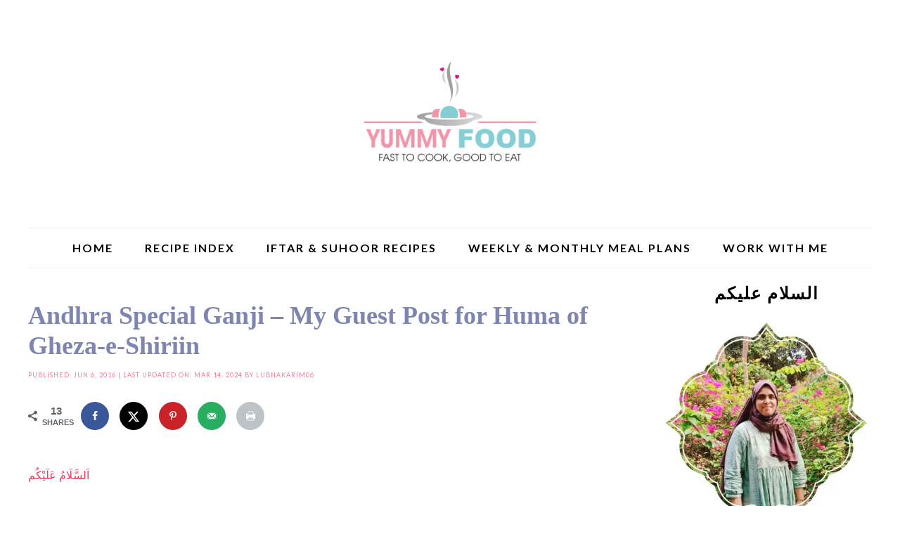

--- FILE ---
content_type: text/html; charset=UTF-8
request_url: https://kitchenflavours.net/andhra-special-ganji-guest-post-huma-gheza-e-shiriin/
body_size: 23551
content:
<!DOCTYPE html>
<html lang="en-US">
<head ><meta charset="UTF-8" /><script>if(navigator.userAgent.match(/MSIE|Internet Explorer/i)||navigator.userAgent.match(/Trident\/7\..*?rv:11/i)){var href=document.location.href;if(!href.match(/[?&]nowprocket/)){if(href.indexOf("?")==-1){if(href.indexOf("#")==-1){document.location.href=href+"?nowprocket=1"}else{document.location.href=href.replace("#","?nowprocket=1#")}}else{if(href.indexOf("#")==-1){document.location.href=href+"&nowprocket=1"}else{document.location.href=href.replace("#","&nowprocket=1#")}}}}</script><script>class RocketLazyLoadScripts{constructor(){this.v="1.2.5.1",this.triggerEvents=["keydown","mousedown","mousemove","touchmove","touchstart","touchend","wheel"],this.userEventHandler=this._triggerListener.bind(this),this.touchStartHandler=this._onTouchStart.bind(this),this.touchMoveHandler=this._onTouchMove.bind(this),this.touchEndHandler=this._onTouchEnd.bind(this),this.clickHandler=this._onClick.bind(this),this.interceptedClicks=[],this.interceptedClickListeners=[],this._interceptClickListeners(this),window.addEventListener("pageshow",e=>{this.persisted=e.persisted,this.everythingLoaded&&this._triggerLastFunctions()}),document.addEventListener("DOMContentLoaded",()=>{this._preconnect3rdParties()}),this.delayedScripts={normal:[],async:[],defer:[]},this.trash=[],this.allJQueries=[]}_addUserInteractionListener(e){if(document.hidden){e._triggerListener();return}this.triggerEvents.forEach(t=>window.addEventListener(t,e.userEventHandler,{passive:!0})),window.addEventListener("touchstart",e.touchStartHandler,{passive:!0}),window.addEventListener("mousedown",e.touchStartHandler),document.addEventListener("visibilitychange",e.userEventHandler)}_removeUserInteractionListener(){this.triggerEvents.forEach(e=>window.removeEventListener(e,this.userEventHandler,{passive:!0})),document.removeEventListener("visibilitychange",this.userEventHandler)}_onTouchStart(e){"HTML"!==e.target.tagName&&(window.addEventListener("touchend",this.touchEndHandler),window.addEventListener("mouseup",this.touchEndHandler),window.addEventListener("touchmove",this.touchMoveHandler,{passive:!0}),window.addEventListener("mousemove",this.touchMoveHandler),e.target.addEventListener("click",this.clickHandler),this._disableOtherEventListeners(e.target,!0),this._renameDOMAttribute(e.target,"onclick","rocket-onclick"),this._pendingClickStarted())}_onTouchMove(e){window.removeEventListener("touchend",this.touchEndHandler),window.removeEventListener("mouseup",this.touchEndHandler),window.removeEventListener("touchmove",this.touchMoveHandler,{passive:!0}),window.removeEventListener("mousemove",this.touchMoveHandler),e.target.removeEventListener("click",this.clickHandler),this._disableOtherEventListeners(e.target,!1),this._renameDOMAttribute(e.target,"rocket-onclick","onclick"),this._pendingClickFinished()}_onTouchEnd(){window.removeEventListener("touchend",this.touchEndHandler),window.removeEventListener("mouseup",this.touchEndHandler),window.removeEventListener("touchmove",this.touchMoveHandler,{passive:!0}),window.removeEventListener("mousemove",this.touchMoveHandler)}_onClick(e){e.target.removeEventListener("click",this.clickHandler),this._disableOtherEventListeners(e.target,!1),this._renameDOMAttribute(e.target,"rocket-onclick","onclick"),this.interceptedClicks.push(e),e.preventDefault(),e.stopPropagation(),e.stopImmediatePropagation(),this._pendingClickFinished()}_replayClicks(){window.removeEventListener("touchstart",this.touchStartHandler,{passive:!0}),window.removeEventListener("mousedown",this.touchStartHandler),this.interceptedClicks.forEach(e=>{e.target.dispatchEvent(new MouseEvent("click",{view:e.view,bubbles:!0,cancelable:!0}))})}_interceptClickListeners(e){EventTarget.prototype.addEventListenerBase=EventTarget.prototype.addEventListener,EventTarget.prototype.addEventListener=function(t,i,r){"click"!==t||e.windowLoaded||i===e.clickHandler||e.interceptedClickListeners.push({target:this,func:i,options:r}),(this||window).addEventListenerBase(t,i,r)}}_disableOtherEventListeners(e,t){this.interceptedClickListeners.forEach(i=>{i.target===e&&(t?e.removeEventListener("click",i.func,i.options):e.addEventListener("click",i.func,i.options))}),e.parentNode!==document.documentElement&&this._disableOtherEventListeners(e.parentNode,t)}_waitForPendingClicks(){return new Promise(e=>{this._isClickPending?this._pendingClickFinished=e:e()})}_pendingClickStarted(){this._isClickPending=!0}_pendingClickFinished(){this._isClickPending=!1}_renameDOMAttribute(e,t,i){e.hasAttribute&&e.hasAttribute(t)&&(event.target.setAttribute(i,event.target.getAttribute(t)),event.target.removeAttribute(t))}_triggerListener(){this._removeUserInteractionListener(this),"loading"===document.readyState?document.addEventListener("DOMContentLoaded",this._loadEverythingNow.bind(this)):this._loadEverythingNow()}_preconnect3rdParties(){let e=[];document.querySelectorAll("script[type=rocketlazyloadscript][data-rocket-src]").forEach(t=>{let i=t.getAttribute("data-rocket-src");if(i&&0!==i.indexOf("data:")){0===i.indexOf("//")&&(i=location.protocol+i);try{let r=new URL(i).origin;r!==location.origin&&e.push({src:r,crossOrigin:t.crossOrigin||"module"===t.getAttribute("data-rocket-type")})}catch(n){}}}),e=[...new Map(e.map(e=>[JSON.stringify(e),e])).values()],this._batchInjectResourceHints(e,"preconnect")}async _loadEverythingNow(){this.lastBreath=Date.now(),this._delayEventListeners(this),this._delayJQueryReady(this),this._handleDocumentWrite(),this._registerAllDelayedScripts(),this._preloadAllScripts(),await this._loadScriptsFromList(this.delayedScripts.normal),await this._loadScriptsFromList(this.delayedScripts.defer),await this._loadScriptsFromList(this.delayedScripts.async);try{await this._triggerDOMContentLoaded(),await this._pendingWebpackRequests(this),await this._triggerWindowLoad()}catch(e){console.error(e)}window.dispatchEvent(new Event("rocket-allScriptsLoaded")),this.everythingLoaded=!0,this._waitForPendingClicks().then(()=>{this._replayClicks()}),this._emptyTrash()}_registerAllDelayedScripts(){document.querySelectorAll("script[type=rocketlazyloadscript]").forEach(e=>{e.hasAttribute("data-rocket-src")?e.hasAttribute("async")&&!1!==e.async?this.delayedScripts.async.push(e):e.hasAttribute("defer")&&!1!==e.defer||"module"===e.getAttribute("data-rocket-type")?this.delayedScripts.defer.push(e):this.delayedScripts.normal.push(e):this.delayedScripts.normal.push(e)})}async _transformScript(e){if(await this._littleBreath(),!0===e.noModule&&"noModule"in HTMLScriptElement.prototype){e.setAttribute("data-rocket-status","skipped");return}return new Promise(t=>{let i;function r(){(i||e).setAttribute("data-rocket-status","executed"),t()}try{if(navigator.userAgent.indexOf("Firefox/")>0||""===navigator.vendor)i=document.createElement("script"),[...e.attributes].forEach(e=>{let t=e.nodeName;"type"!==t&&("data-rocket-type"===t&&(t="type"),"data-rocket-src"===t&&(t="src"),i.setAttribute(t,e.nodeValue))}),e.text&&(i.text=e.text),i.hasAttribute("src")?(i.addEventListener("load",r),i.addEventListener("error",function(){i.setAttribute("data-rocket-status","failed"),t()}),setTimeout(()=>{i.isConnected||t()},1)):(i.text=e.text,r()),e.parentNode.replaceChild(i,e);else{let n=e.getAttribute("data-rocket-type"),s=e.getAttribute("data-rocket-src");n?(e.type=n,e.removeAttribute("data-rocket-type")):e.removeAttribute("type"),e.addEventListener("load",r),e.addEventListener("error",function(){e.setAttribute("data-rocket-status","failed"),t()}),s?(e.removeAttribute("data-rocket-src"),e.src=s):e.src="data:text/javascript;base64,"+window.btoa(unescape(encodeURIComponent(e.text)))}}catch(a){e.setAttribute("data-rocket-status","failed"),t()}})}async _loadScriptsFromList(e){let t=e.shift();return t&&t.isConnected?(await this._transformScript(t),this._loadScriptsFromList(e)):Promise.resolve()}_preloadAllScripts(){this._batchInjectResourceHints([...this.delayedScripts.normal,...this.delayedScripts.defer,...this.delayedScripts.async],"preload")}_batchInjectResourceHints(e,t){var i=document.createDocumentFragment();e.forEach(e=>{let r=e.getAttribute&&e.getAttribute("data-rocket-src")||e.src;if(r){let n=document.createElement("link");n.href=r,n.rel=t,"preconnect"!==t&&(n.as="script"),e.getAttribute&&"module"===e.getAttribute("data-rocket-type")&&(n.crossOrigin=!0),e.crossOrigin&&(n.crossOrigin=e.crossOrigin),e.integrity&&(n.integrity=e.integrity),i.appendChild(n),this.trash.push(n)}}),document.head.appendChild(i)}_delayEventListeners(e){let t={};function i(i,r){return t[r].eventsToRewrite.indexOf(i)>=0&&!e.everythingLoaded?"rocket-"+i:i}function r(e,r){var n;!t[n=e]&&(t[n]={originalFunctions:{add:n.addEventListener,remove:n.removeEventListener},eventsToRewrite:[]},n.addEventListener=function(){arguments[0]=i(arguments[0],n),t[n].originalFunctions.add.apply(n,arguments)},n.removeEventListener=function(){arguments[0]=i(arguments[0],n),t[n].originalFunctions.remove.apply(n,arguments)}),t[e].eventsToRewrite.push(r)}function n(t,i){let r=t[i];t[i]=null,Object.defineProperty(t,i,{get:()=>r||function(){},set(n){e.everythingLoaded?r=n:t["rocket"+i]=r=n}})}r(document,"DOMContentLoaded"),r(window,"DOMContentLoaded"),r(window,"load"),r(window,"pageshow"),r(document,"readystatechange"),n(document,"onreadystatechange"),n(window,"onload"),n(window,"onpageshow")}_delayJQueryReady(e){let t;function i(t){return e.everythingLoaded?t:t.split(" ").map(e=>"load"===e||0===e.indexOf("load.")?"rocket-jquery-load":e).join(" ")}function r(r){if(r&&r.fn&&!e.allJQueries.includes(r)){r.fn.ready=r.fn.init.prototype.ready=function(t){return e.domReadyFired?t.bind(document)(r):document.addEventListener("rocket-DOMContentLoaded",()=>t.bind(document)(r)),r([])};let n=r.fn.on;r.fn.on=r.fn.init.prototype.on=function(){return this[0]===window&&("string"==typeof arguments[0]||arguments[0]instanceof String?arguments[0]=i(arguments[0]):"object"==typeof arguments[0]&&Object.keys(arguments[0]).forEach(e=>{let t=arguments[0][e];delete arguments[0][e],arguments[0][i(e)]=t})),n.apply(this,arguments),this},e.allJQueries.push(r)}t=r}r(window.jQuery),Object.defineProperty(window,"jQuery",{get:()=>t,set(e){r(e)}})}async _pendingWebpackRequests(e){let t=document.querySelector("script[data-webpack]");async function i(){return new Promise(e=>{t.addEventListener("load",e),t.addEventListener("error",e)})}t&&(await i(),await e._requestAnimFrame(),await e._pendingWebpackRequests(e))}async _triggerDOMContentLoaded(){this.domReadyFired=!0,await this._littleBreath(),document.dispatchEvent(new Event("rocket-readystatechange")),await this._littleBreath(),document.rocketonreadystatechange&&document.rocketonreadystatechange(),await this._littleBreath(),document.dispatchEvent(new Event("rocket-DOMContentLoaded")),await this._littleBreath(),window.dispatchEvent(new Event("rocket-DOMContentLoaded"))}async _triggerWindowLoad(){await this._littleBreath(),document.dispatchEvent(new Event("rocket-readystatechange")),await this._littleBreath(),document.rocketonreadystatechange&&document.rocketonreadystatechange(),await this._littleBreath(),window.dispatchEvent(new Event("rocket-load")),await this._littleBreath(),window.rocketonload&&window.rocketonload(),await this._littleBreath(),this.allJQueries.forEach(e=>e(window).trigger("rocket-jquery-load")),await this._littleBreath();let e=new Event("rocket-pageshow");e.persisted=this.persisted,window.dispatchEvent(e),await this._littleBreath(),window.rocketonpageshow&&window.rocketonpageshow({persisted:this.persisted}),this.windowLoaded=!0}_triggerLastFunctions(){document.onreadystatechange&&document.onreadystatechange(),window.onload&&window.onload(),window.onpageshow&&window.onpageshow({persisted:this.persisted})}_handleDocumentWrite(){let e=new Map;document.write=document.writeln=function(t){let i=document.currentScript;i||console.error("WPRocket unable to document.write this: "+t);let r=document.createRange(),n=i.parentElement,s=e.get(i);void 0===s&&(s=i.nextSibling,e.set(i,s));let a=document.createDocumentFragment();r.setStart(a,0),a.appendChild(r.createContextualFragment(t)),n.insertBefore(a,s)}}async _littleBreath(){Date.now()-this.lastBreath>45&&(await this._requestAnimFrame(),this.lastBreath=Date.now())}async _requestAnimFrame(){return document.hidden?new Promise(e=>setTimeout(e)):new Promise(e=>requestAnimationFrame(e))}_emptyTrash(){this.trash.forEach(e=>e.remove())}static run(){let e=new RocketLazyLoadScripts;e._addUserInteractionListener(e)}}RocketLazyLoadScripts.run();</script>

<meta name="viewport" content="width=device-width, initial-scale=1" />
<meta name='robots' content='index, follow, max-image-preview:large, max-snippet:-1, max-video-preview:-1' />
<!-- Jetpack Site Verification Tags -->
<meta name="google-site-verification" content="_M68p1iJW5hsWfLkf1ikVo4VTaXlyIv4-fUsU9tvmqQ" />
<meta name="msvalidate.01" content="092B0A48C63E6E6EAEB8EAC4383C8865" />
<meta name="p:domain_verify" content="cd468927a285afb392978ec26b477f70" />
<meta name="yandex-verification" content="9a33f5d50d487609" />

	<!-- This site is optimized with the Yoast SEO plugin v26.8 - https://yoast.com/product/yoast-seo-wordpress/ -->
	<title>Andhra Special Ganji - My Guest Post for Huma of Gheza-e-Shiriin</title><link rel="preload" as="style" href="https://fonts.googleapis.com/css?family=Roboto%3A400%2C100%2C100italic%2C300italic%2C300%2C400italic%2C500%2C500italic%2C700%2C700italic%2C900%2C900italic%7CLato%3A400%2C100%2C100italic%2C300%2C300italic%2C400italic%2C700%2C700italic%2C900%2C900italic%7COpen%20Sans%3A400%2C300%2C300italic%2C400italic%2C600italic%2C600%2C700%2C700italic%2C800italic%2C800&#038;display=swap" /><link rel="stylesheet" href="https://fonts.googleapis.com/css?family=Roboto%3A400%2C100%2C100italic%2C300italic%2C300%2C400italic%2C500%2C500italic%2C700%2C700italic%2C900%2C900italic%7CLato%3A400%2C100%2C100italic%2C300%2C300italic%2C400italic%2C700%2C700italic%2C900%2C900italic%7COpen%20Sans%3A400%2C300%2C300italic%2C400italic%2C600italic%2C600%2C700%2C700italic%2C800italic%2C800&#038;display=swap" media="print" onload="this.media='all'" /><noscript><link rel="stylesheet" href="https://fonts.googleapis.com/css?family=Roboto%3A400%2C100%2C100italic%2C300italic%2C300%2C400italic%2C500%2C500italic%2C700%2C700italic%2C900%2C900italic%7CLato%3A400%2C100%2C100italic%2C300%2C300italic%2C400italic%2C700%2C700italic%2C900%2C900italic%7COpen%20Sans%3A400%2C300%2C300italic%2C400italic%2C600italic%2C600%2C700%2C700italic%2C800italic%2C800&#038;display=swap" /></noscript>
	<link rel="canonical" href="https://kitchenflavours.net/andhra-special-ganji-guest-post-huma-gheza-e-shiriin/" />
	<meta name="author" content="lubnakarim06" />
	<meta name="twitter:label1" content="Written by" />
	<meta name="twitter:data1" content="lubnakarim06" />
	<meta name="twitter:label2" content="Est. reading time" />
	<meta name="twitter:data2" content="1 minute" />
	<script type="application/ld+json" class="yoast-schema-graph">{"@context":"https://schema.org","@graph":[{"@type":"Article","@id":"https://kitchenflavours.net/andhra-special-ganji-guest-post-huma-gheza-e-shiriin/#article","isPartOf":{"@id":"https://kitchenflavours.net/andhra-special-ganji-guest-post-huma-gheza-e-shiriin/"},"author":{"name":"lubnakarim06","@id":"https://kitchenflavours.net/#/schema/person/1179a83e8481719ba13fc49d1f5a43f0"},"headline":"Andhra Special Ganji &#8211; My Guest Post for Huma of Gheza-e-Shiriin","datePublished":"2016-06-06T09:08:55+00:00","dateModified":"2024-03-14T06:10:50+00:00","mainEntityOfPage":{"@id":"https://kitchenflavours.net/andhra-special-ganji-guest-post-huma-gheza-e-shiriin/"},"wordCount":229,"commentCount":2,"publisher":{"@id":"https://kitchenflavours.net/#/schema/person/6978828b88d15e43563300cc0b69144f"},"image":{"@id":"https://kitchenflavours.net/andhra-special-ganji-guest-post-huma-gheza-e-shiriin/#primaryimage"},"thumbnailUrl":"https://i0.wp.com/kitchenflavours.net/wp-content/uploads/2016/06/iftar-table.jpg?fit=618%2C364&ssl=1","keywords":["Iftar Snack Recipes","Ramadan - 2016"],"articleSection":["Event and Roundups","Soups/Salads","Winter Recipes"],"inLanguage":"en-US","potentialAction":[{"@type":"CommentAction","name":"Comment","target":["https://kitchenflavours.net/andhra-special-ganji-guest-post-huma-gheza-e-shiriin/#respond"]}]},{"@type":"WebPage","@id":"https://kitchenflavours.net/andhra-special-ganji-guest-post-huma-gheza-e-shiriin/","url":"https://kitchenflavours.net/andhra-special-ganji-guest-post-huma-gheza-e-shiriin/","name":"Andhra Special Ganji - My Guest Post for Huma of Gheza-e-Shiriin","isPartOf":{"@id":"https://kitchenflavours.net/#website"},"primaryImageOfPage":{"@id":"https://kitchenflavours.net/andhra-special-ganji-guest-post-huma-gheza-e-shiriin/#primaryimage"},"image":{"@id":"https://kitchenflavours.net/andhra-special-ganji-guest-post-huma-gheza-e-shiriin/#primaryimage"},"thumbnailUrl":"https://i0.wp.com/kitchenflavours.net/wp-content/uploads/2016/06/iftar-table.jpg?fit=618%2C364&ssl=1","datePublished":"2016-06-06T09:08:55+00:00","dateModified":"2024-03-14T06:10:50+00:00","breadcrumb":{"@id":"https://kitchenflavours.net/andhra-special-ganji-guest-post-huma-gheza-e-shiriin/#breadcrumb"},"inLanguage":"en-US","potentialAction":[{"@type":"ReadAction","target":["https://kitchenflavours.net/andhra-special-ganji-guest-post-huma-gheza-e-shiriin/"]}]},{"@type":"ImageObject","inLanguage":"en-US","@id":"https://kitchenflavours.net/andhra-special-ganji-guest-post-huma-gheza-e-shiriin/#primaryimage","url":"https://i0.wp.com/kitchenflavours.net/wp-content/uploads/2016/06/iftar-table.jpg?fit=618%2C364&ssl=1","contentUrl":"https://i0.wp.com/kitchenflavours.net/wp-content/uploads/2016/06/iftar-table.jpg?fit=618%2C364&ssl=1","width":618,"height":364,"caption":"Iftar Table"},{"@type":"BreadcrumbList","@id":"https://kitchenflavours.net/andhra-special-ganji-guest-post-huma-gheza-e-shiriin/#breadcrumb","itemListElement":[{"@type":"ListItem","position":1,"name":"Home","item":"https://kitchenflavours.net/"},{"@type":"ListItem","position":2,"name":"Useful Resources","item":"https://kitchenflavours.net/category/useful-resources/"},{"@type":"ListItem","position":3,"name":"Event and Roundups","item":"https://kitchenflavours.net/category/useful-resources/eventroundups/"},{"@type":"ListItem","position":4,"name":"Andhra Special Ganji &#8211; My Guest Post for Huma of Gheza-e-Shiriin"}]},{"@type":"WebSite","@id":"https://kitchenflavours.net/#website","url":"https://kitchenflavours.net/","name":"Yummy Food","description":"Yummy Food - fast to cook, good to eat","publisher":{"@id":"https://kitchenflavours.net/#/schema/person/6978828b88d15e43563300cc0b69144f"},"potentialAction":[{"@type":"SearchAction","target":{"@type":"EntryPoint","urlTemplate":"https://kitchenflavours.net/?s={search_term_string}"},"query-input":{"@type":"PropertyValueSpecification","valueRequired":true,"valueName":"search_term_string"}}],"inLanguage":"en-US"},{"@type":["Person","Organization"],"@id":"https://kitchenflavours.net/#/schema/person/6978828b88d15e43563300cc0b69144f","name":"Lubna Karim","image":{"@type":"ImageObject","inLanguage":"en-US","@id":"https://kitchenflavours.net/#/schema/person/image/","url":"https://i0.wp.com/kitchenflavours.net/wp-content/uploads/2012/05/Lubna-Karim.jpg?fit=666%2C999&ssl=1","contentUrl":"https://i0.wp.com/kitchenflavours.net/wp-content/uploads/2012/05/Lubna-Karim.jpg?fit=666%2C999&ssl=1","width":666,"height":999,"caption":"Lubna Karim"},"logo":{"@id":"https://kitchenflavours.net/#/schema/person/image/"},"description":"Salam and welcome to my blog. My name is Lubna Karim and I am the author, recipe creator, food stylist, food photographer, web designer, SEO analyst and content writer of my blog Yummy Food | Kitchen Flavours. I believe food is all about experimenting, experiencing and enjoying flavours, tastes and aromas.","sameAs":["https://kitchenflavours.net/","https://www.facebook.com/LubnaKarimYummyFood/","https://www.instagram.com/lubnakarim06/","https://pinterest.com/lubnakarim/","https://x.com/lubnakarim06"]},{"@type":"Person","@id":"https://kitchenflavours.net/#/schema/person/1179a83e8481719ba13fc49d1f5a43f0","name":"lubnakarim06","sameAs":["https://kitchenflavours.net","https://www.facebook.com/LubnaKarimYummyFood/","https://www.instagram.com/lubnakarim06/","https://in.pinterest.com/lubnakarim/","https://x.com/lubnakarim06"],"url":"https://kitchenflavours.net/author/kareem/"}]}</script>
	<!-- / Yoast SEO plugin. -->


<!-- Hubbub v.1.36.3 https://morehubbub.com/ -->
<meta property="og:locale" content="en_US" />
<meta property="og:type" content="article" />
<meta property="og:title" content="Andhra Special Ganji - My Guest Post for Huma of Gheza-e-Shiriin" />
<meta property="og:description" content="اَلسَّلَامُ عَلَيْكُم InshaAllah in a day or two Ramadan will start in India. But in Saudi Arabia and some other countries, the moon has been sighted last night, marking today as first day of Ramadan. Huma" />
<meta property="og:url" content="https://kitchenflavours.net/andhra-special-ganji-guest-post-huma-gheza-e-shiriin/" />
<meta property="og:site_name" content="Yummy Food" />
<meta property="og:updated_time" content="2024-03-14T11:40:50+00:00" />
<meta property="article:published_time" content="2016-06-06T14:38:55+00:00" />
<meta property="article:modified_time" content="2024-03-14T11:40:50+00:00" />
<meta name="twitter:card" content="summary_large_image" />
<meta name="twitter:title" content="Andhra Special Ganji - My Guest Post for Huma of Gheza-e-Shiriin" />
<meta name="twitter:description" content="اَلسَّلَامُ عَلَيْكُم InshaAllah in a day or two Ramadan will start in India. But in Saudi Arabia and some other countries, the moon has been sighted last night, marking today as first day of Ramadan. Huma" />
<meta class="flipboard-article" content="اَلسَّلَامُ عَلَيْكُم InshaAllah in a day or two Ramadan will start in India. But in Saudi Arabia and some other countries, the moon has been sighted last night, marking today as first day of Ramadan. Huma" />
<meta property="og:image" content="https://i0.wp.com/kitchenflavours.net/wp-content/uploads/2016/06/iftar-table.jpg?fit=618%2C364&amp;ssl=1" />
<meta name="twitter:image" content="https://i0.wp.com/kitchenflavours.net/wp-content/uploads/2016/06/iftar-table.jpg?fit=618%2C364&amp;ssl=1" />
<meta property="og:image:width" content="618" />
<meta property="og:image:height" content="364" />
<meta property="article:author" content="https://www.facebook.com/LubnaKarimYummyFood/" />
<meta name="twitter:creator" content="@lubnakarim06" />
<!-- Hubbub v.1.36.3 https://morehubbub.com/ -->
<link rel='dns-prefetch' href='//stats.wp.com' />
<link rel='dns-prefetch' href='//fonts.googleapis.com' />
<link rel='dns-prefetch' href='//v0.wordpress.com' />
<link href='https://fonts.gstatic.com' crossorigin rel='preconnect' />
<link rel='preconnect' href='//i0.wp.com' />
<link rel="alternate" type="application/rss+xml" title="Yummy Food &raquo; Feed" href="https://kitchenflavours.net/feed/" />
<link rel="alternate" type="application/rss+xml" title="Yummy Food &raquo; Comments Feed" href="https://kitchenflavours.net/comments/feed/" />
<link rel="alternate" type="application/rss+xml" title="Yummy Food &raquo; Andhra Special Ganji &#8211; My Guest Post for Huma of Gheza-e-Shiriin Comments Feed" href="https://kitchenflavours.net/andhra-special-ganji-guest-post-huma-gheza-e-shiriin/feed/" />
<link rel="alternate" title="oEmbed (JSON)" type="application/json+oembed" href="https://kitchenflavours.net/wp-json/oembed/1.0/embed?url=https%3A%2F%2Fkitchenflavours.net%2Fandhra-special-ganji-guest-post-huma-gheza-e-shiriin%2F" />
<link rel="alternate" title="oEmbed (XML)" type="text/xml+oembed" href="https://kitchenflavours.net/wp-json/oembed/1.0/embed?url=https%3A%2F%2Fkitchenflavours.net%2Fandhra-special-ganji-guest-post-huma-gheza-e-shiriin%2F&#038;format=xml" />
<link rel="alternate" type="application/rss+xml" title="Yummy Food &raquo; Stories Feed" href="https://kitchenflavours.net/web-stories/feed/"><style id='wp-img-auto-sizes-contain-inline-css' type='text/css'>
img:is([sizes=auto i],[sizes^="auto," i]){contain-intrinsic-size:3000px 1500px}
/*# sourceURL=wp-img-auto-sizes-contain-inline-css */
</style>
<link data-minify="1" rel='stylesheet' id='jetpack_related-posts-css' href='https://kitchenflavours.net/wp-content/cache/min/1/wp-content/plugins/jetpack/modules/related-posts/related-posts.css?ver=1768398668' type='text/css' media='all' />
<link data-minify="1" rel='stylesheet' id='tasteful-css' href='https://kitchenflavours.net/wp-content/cache/min/1/wp-content/themes/restored316-tasteful/style.css?ver=1768398668' type='text/css' media='all' />
<style id='tasteful-inline-css' type='text/css'>

		
		button, 
		input[type="button"], 
		input[type="reset"], 
		input[type="submit"], 
		.button, 
		.entry-content .button,
		.enews-widget input[type="submit"],
		.more-from-category a,
		.content #genesis-responsive-slider a.more-link {
			background: #f7385e;
		}
		
		a,
		.site-title a,
		.site-title a:hover {
			color: #f7385e;
		}
		
		.woocommerce .woocommerce-message,
		.woocommerce .woocommerce-info {
			border-top-color: #f7385e !important;
		}
		
		.woocommerce .woocommerce-message::before,
		.woocommerce .woocommerce-info::before,
		.woocommerce div.product p.price,
		.woocommerce div.product span.price,
		.woocommerce ul.products li.product .price,
		.woocommerce form .form-row .required {
			color: #f7385e !important;
		}
		
		.woocommerce #respond input#submit, 
		.woocommerce a.button, 
		.woocommerce button.button, 
		.woocommerce input.button,
		.woocommerce span.onsale,
		.easyrecipe .ui-button-text-icon-primary .ui-button-text, 
		.easyrecipe .ui-button-text-icons .ui-button-text {
			background-color: #f7385e !important;
		}
		
		

		a:hover,
		.site-description,
		a.more-link,
		.site-header .genesis-nav-menu a:hover,
		.genesis-nav-menu li:hover,
		.genesis-nav-menu a:hover,
		.genesis-nav-menu .current-menu-item > a,
		.entry-title a:hover,
		.footer-widgets .entry-title a:hover,
		.archive-pagination li a:hover,
		.archive-pagination li.active a {
			color: #f27693;
		}
		
		.enews-widget input[type="submit"]:hover,
		.more-from-category a:hover,
		button:hover, 
		input[type="button"]:hover, 
		input[type="reset"]:hover, 
		input[type="submit"]:hover, 
		.button:hover,
		.entry-content .button:hover,
		.content #genesis-responsive-slider a.more-link:hover {
			background: #f27693;
		}
		
		
		}
		
/*# sourceURL=tasteful-inline-css */
</style>
<style id='wp-emoji-styles-inline-css' type='text/css'>

	img.wp-smiley, img.emoji {
		display: inline !important;
		border: none !important;
		box-shadow: none !important;
		height: 1em !important;
		width: 1em !important;
		margin: 0 0.07em !important;
		vertical-align: -0.1em !important;
		background: none !important;
		padding: 0 !important;
	}
/*# sourceURL=wp-emoji-styles-inline-css */
</style>
<style id='wp-block-library-inline-css' type='text/css'>
:root{--wp-block-synced-color:#7a00df;--wp-block-synced-color--rgb:122,0,223;--wp-bound-block-color:var(--wp-block-synced-color);--wp-editor-canvas-background:#ddd;--wp-admin-theme-color:#007cba;--wp-admin-theme-color--rgb:0,124,186;--wp-admin-theme-color-darker-10:#006ba1;--wp-admin-theme-color-darker-10--rgb:0,107,160.5;--wp-admin-theme-color-darker-20:#005a87;--wp-admin-theme-color-darker-20--rgb:0,90,135;--wp-admin-border-width-focus:2px}@media (min-resolution:192dpi){:root{--wp-admin-border-width-focus:1.5px}}.wp-element-button{cursor:pointer}:root .has-very-light-gray-background-color{background-color:#eee}:root .has-very-dark-gray-background-color{background-color:#313131}:root .has-very-light-gray-color{color:#eee}:root .has-very-dark-gray-color{color:#313131}:root .has-vivid-green-cyan-to-vivid-cyan-blue-gradient-background{background:linear-gradient(135deg,#00d084,#0693e3)}:root .has-purple-crush-gradient-background{background:linear-gradient(135deg,#34e2e4,#4721fb 50%,#ab1dfe)}:root .has-hazy-dawn-gradient-background{background:linear-gradient(135deg,#faaca8,#dad0ec)}:root .has-subdued-olive-gradient-background{background:linear-gradient(135deg,#fafae1,#67a671)}:root .has-atomic-cream-gradient-background{background:linear-gradient(135deg,#fdd79a,#004a59)}:root .has-nightshade-gradient-background{background:linear-gradient(135deg,#330968,#31cdcf)}:root .has-midnight-gradient-background{background:linear-gradient(135deg,#020381,#2874fc)}:root{--wp--preset--font-size--normal:16px;--wp--preset--font-size--huge:42px}.has-regular-font-size{font-size:1em}.has-larger-font-size{font-size:2.625em}.has-normal-font-size{font-size:var(--wp--preset--font-size--normal)}.has-huge-font-size{font-size:var(--wp--preset--font-size--huge)}.has-text-align-center{text-align:center}.has-text-align-left{text-align:left}.has-text-align-right{text-align:right}.has-fit-text{white-space:nowrap!important}#end-resizable-editor-section{display:none}.aligncenter{clear:both}.items-justified-left{justify-content:flex-start}.items-justified-center{justify-content:center}.items-justified-right{justify-content:flex-end}.items-justified-space-between{justify-content:space-between}.screen-reader-text{border:0;clip-path:inset(50%);height:1px;margin:-1px;overflow:hidden;padding:0;position:absolute;width:1px;word-wrap:normal!important}.screen-reader-text:focus{background-color:#ddd;clip-path:none;color:#444;display:block;font-size:1em;height:auto;left:5px;line-height:normal;padding:15px 23px 14px;text-decoration:none;top:5px;width:auto;z-index:100000}html :where(.has-border-color){border-style:solid}html :where([style*=border-top-color]){border-top-style:solid}html :where([style*=border-right-color]){border-right-style:solid}html :where([style*=border-bottom-color]){border-bottom-style:solid}html :where([style*=border-left-color]){border-left-style:solid}html :where([style*=border-width]){border-style:solid}html :where([style*=border-top-width]){border-top-style:solid}html :where([style*=border-right-width]){border-right-style:solid}html :where([style*=border-bottom-width]){border-bottom-style:solid}html :where([style*=border-left-width]){border-left-style:solid}html :where(img[class*=wp-image-]){height:auto;max-width:100%}:where(figure){margin:0 0 1em}html :where(.is-position-sticky){--wp-admin--admin-bar--position-offset:var(--wp-admin--admin-bar--height,0px)}@media screen and (max-width:600px){html :where(.is-position-sticky){--wp-admin--admin-bar--position-offset:0px}}

/*# sourceURL=wp-block-library-inline-css */
</style><style id='global-styles-inline-css' type='text/css'>
:root{--wp--preset--aspect-ratio--square: 1;--wp--preset--aspect-ratio--4-3: 4/3;--wp--preset--aspect-ratio--3-4: 3/4;--wp--preset--aspect-ratio--3-2: 3/2;--wp--preset--aspect-ratio--2-3: 2/3;--wp--preset--aspect-ratio--16-9: 16/9;--wp--preset--aspect-ratio--9-16: 9/16;--wp--preset--color--black: #000000;--wp--preset--color--cyan-bluish-gray: #abb8c3;--wp--preset--color--white: #ffffff;--wp--preset--color--pale-pink: #f78da7;--wp--preset--color--vivid-red: #cf2e2e;--wp--preset--color--luminous-vivid-orange: #ff6900;--wp--preset--color--luminous-vivid-amber: #fcb900;--wp--preset--color--light-green-cyan: #7bdcb5;--wp--preset--color--vivid-green-cyan: #00d084;--wp--preset--color--pale-cyan-blue: #8ed1fc;--wp--preset--color--vivid-cyan-blue: #0693e3;--wp--preset--color--vivid-purple: #9b51e0;--wp--preset--gradient--vivid-cyan-blue-to-vivid-purple: linear-gradient(135deg,rgb(6,147,227) 0%,rgb(155,81,224) 100%);--wp--preset--gradient--light-green-cyan-to-vivid-green-cyan: linear-gradient(135deg,rgb(122,220,180) 0%,rgb(0,208,130) 100%);--wp--preset--gradient--luminous-vivid-amber-to-luminous-vivid-orange: linear-gradient(135deg,rgb(252,185,0) 0%,rgb(255,105,0) 100%);--wp--preset--gradient--luminous-vivid-orange-to-vivid-red: linear-gradient(135deg,rgb(255,105,0) 0%,rgb(207,46,46) 100%);--wp--preset--gradient--very-light-gray-to-cyan-bluish-gray: linear-gradient(135deg,rgb(238,238,238) 0%,rgb(169,184,195) 100%);--wp--preset--gradient--cool-to-warm-spectrum: linear-gradient(135deg,rgb(74,234,220) 0%,rgb(151,120,209) 20%,rgb(207,42,186) 40%,rgb(238,44,130) 60%,rgb(251,105,98) 80%,rgb(254,248,76) 100%);--wp--preset--gradient--blush-light-purple: linear-gradient(135deg,rgb(255,206,236) 0%,rgb(152,150,240) 100%);--wp--preset--gradient--blush-bordeaux: linear-gradient(135deg,rgb(254,205,165) 0%,rgb(254,45,45) 50%,rgb(107,0,62) 100%);--wp--preset--gradient--luminous-dusk: linear-gradient(135deg,rgb(255,203,112) 0%,rgb(199,81,192) 50%,rgb(65,88,208) 100%);--wp--preset--gradient--pale-ocean: linear-gradient(135deg,rgb(255,245,203) 0%,rgb(182,227,212) 50%,rgb(51,167,181) 100%);--wp--preset--gradient--electric-grass: linear-gradient(135deg,rgb(202,248,128) 0%,rgb(113,206,126) 100%);--wp--preset--gradient--midnight: linear-gradient(135deg,rgb(2,3,129) 0%,rgb(40,116,252) 100%);--wp--preset--font-size--small: 13px;--wp--preset--font-size--medium: 20px;--wp--preset--font-size--large: 36px;--wp--preset--font-size--x-large: 42px;--wp--preset--spacing--20: 0.44rem;--wp--preset--spacing--30: 0.67rem;--wp--preset--spacing--40: 1rem;--wp--preset--spacing--50: 1.5rem;--wp--preset--spacing--60: 2.25rem;--wp--preset--spacing--70: 3.38rem;--wp--preset--spacing--80: 5.06rem;--wp--preset--shadow--natural: 6px 6px 9px rgba(0, 0, 0, 0.2);--wp--preset--shadow--deep: 12px 12px 50px rgba(0, 0, 0, 0.4);--wp--preset--shadow--sharp: 6px 6px 0px rgba(0, 0, 0, 0.2);--wp--preset--shadow--outlined: 6px 6px 0px -3px rgb(255, 255, 255), 6px 6px rgb(0, 0, 0);--wp--preset--shadow--crisp: 6px 6px 0px rgb(0, 0, 0);}:where(.is-layout-flex){gap: 0.5em;}:where(.is-layout-grid){gap: 0.5em;}body .is-layout-flex{display: flex;}.is-layout-flex{flex-wrap: wrap;align-items: center;}.is-layout-flex > :is(*, div){margin: 0;}body .is-layout-grid{display: grid;}.is-layout-grid > :is(*, div){margin: 0;}:where(.wp-block-columns.is-layout-flex){gap: 2em;}:where(.wp-block-columns.is-layout-grid){gap: 2em;}:where(.wp-block-post-template.is-layout-flex){gap: 1.25em;}:where(.wp-block-post-template.is-layout-grid){gap: 1.25em;}.has-black-color{color: var(--wp--preset--color--black) !important;}.has-cyan-bluish-gray-color{color: var(--wp--preset--color--cyan-bluish-gray) !important;}.has-white-color{color: var(--wp--preset--color--white) !important;}.has-pale-pink-color{color: var(--wp--preset--color--pale-pink) !important;}.has-vivid-red-color{color: var(--wp--preset--color--vivid-red) !important;}.has-luminous-vivid-orange-color{color: var(--wp--preset--color--luminous-vivid-orange) !important;}.has-luminous-vivid-amber-color{color: var(--wp--preset--color--luminous-vivid-amber) !important;}.has-light-green-cyan-color{color: var(--wp--preset--color--light-green-cyan) !important;}.has-vivid-green-cyan-color{color: var(--wp--preset--color--vivid-green-cyan) !important;}.has-pale-cyan-blue-color{color: var(--wp--preset--color--pale-cyan-blue) !important;}.has-vivid-cyan-blue-color{color: var(--wp--preset--color--vivid-cyan-blue) !important;}.has-vivid-purple-color{color: var(--wp--preset--color--vivid-purple) !important;}.has-black-background-color{background-color: var(--wp--preset--color--black) !important;}.has-cyan-bluish-gray-background-color{background-color: var(--wp--preset--color--cyan-bluish-gray) !important;}.has-white-background-color{background-color: var(--wp--preset--color--white) !important;}.has-pale-pink-background-color{background-color: var(--wp--preset--color--pale-pink) !important;}.has-vivid-red-background-color{background-color: var(--wp--preset--color--vivid-red) !important;}.has-luminous-vivid-orange-background-color{background-color: var(--wp--preset--color--luminous-vivid-orange) !important;}.has-luminous-vivid-amber-background-color{background-color: var(--wp--preset--color--luminous-vivid-amber) !important;}.has-light-green-cyan-background-color{background-color: var(--wp--preset--color--light-green-cyan) !important;}.has-vivid-green-cyan-background-color{background-color: var(--wp--preset--color--vivid-green-cyan) !important;}.has-pale-cyan-blue-background-color{background-color: var(--wp--preset--color--pale-cyan-blue) !important;}.has-vivid-cyan-blue-background-color{background-color: var(--wp--preset--color--vivid-cyan-blue) !important;}.has-vivid-purple-background-color{background-color: var(--wp--preset--color--vivid-purple) !important;}.has-black-border-color{border-color: var(--wp--preset--color--black) !important;}.has-cyan-bluish-gray-border-color{border-color: var(--wp--preset--color--cyan-bluish-gray) !important;}.has-white-border-color{border-color: var(--wp--preset--color--white) !important;}.has-pale-pink-border-color{border-color: var(--wp--preset--color--pale-pink) !important;}.has-vivid-red-border-color{border-color: var(--wp--preset--color--vivid-red) !important;}.has-luminous-vivid-orange-border-color{border-color: var(--wp--preset--color--luminous-vivid-orange) !important;}.has-luminous-vivid-amber-border-color{border-color: var(--wp--preset--color--luminous-vivid-amber) !important;}.has-light-green-cyan-border-color{border-color: var(--wp--preset--color--light-green-cyan) !important;}.has-vivid-green-cyan-border-color{border-color: var(--wp--preset--color--vivid-green-cyan) !important;}.has-pale-cyan-blue-border-color{border-color: var(--wp--preset--color--pale-cyan-blue) !important;}.has-vivid-cyan-blue-border-color{border-color: var(--wp--preset--color--vivid-cyan-blue) !important;}.has-vivid-purple-border-color{border-color: var(--wp--preset--color--vivid-purple) !important;}.has-vivid-cyan-blue-to-vivid-purple-gradient-background{background: var(--wp--preset--gradient--vivid-cyan-blue-to-vivid-purple) !important;}.has-light-green-cyan-to-vivid-green-cyan-gradient-background{background: var(--wp--preset--gradient--light-green-cyan-to-vivid-green-cyan) !important;}.has-luminous-vivid-amber-to-luminous-vivid-orange-gradient-background{background: var(--wp--preset--gradient--luminous-vivid-amber-to-luminous-vivid-orange) !important;}.has-luminous-vivid-orange-to-vivid-red-gradient-background{background: var(--wp--preset--gradient--luminous-vivid-orange-to-vivid-red) !important;}.has-very-light-gray-to-cyan-bluish-gray-gradient-background{background: var(--wp--preset--gradient--very-light-gray-to-cyan-bluish-gray) !important;}.has-cool-to-warm-spectrum-gradient-background{background: var(--wp--preset--gradient--cool-to-warm-spectrum) !important;}.has-blush-light-purple-gradient-background{background: var(--wp--preset--gradient--blush-light-purple) !important;}.has-blush-bordeaux-gradient-background{background: var(--wp--preset--gradient--blush-bordeaux) !important;}.has-luminous-dusk-gradient-background{background: var(--wp--preset--gradient--luminous-dusk) !important;}.has-pale-ocean-gradient-background{background: var(--wp--preset--gradient--pale-ocean) !important;}.has-electric-grass-gradient-background{background: var(--wp--preset--gradient--electric-grass) !important;}.has-midnight-gradient-background{background: var(--wp--preset--gradient--midnight) !important;}.has-small-font-size{font-size: var(--wp--preset--font-size--small) !important;}.has-medium-font-size{font-size: var(--wp--preset--font-size--medium) !important;}.has-large-font-size{font-size: var(--wp--preset--font-size--large) !important;}.has-x-large-font-size{font-size: var(--wp--preset--font-size--x-large) !important;}
/*# sourceURL=global-styles-inline-css */
</style>

<style id='classic-theme-styles-inline-css' type='text/css'>
/*! This file is auto-generated */
.wp-block-button__link{color:#fff;background-color:#32373c;border-radius:9999px;box-shadow:none;text-decoration:none;padding:calc(.667em + 2px) calc(1.333em + 2px);font-size:1.125em}.wp-block-file__button{background:#32373c;color:#fff;text-decoration:none}
/*# sourceURL=/wp-includes/css/classic-themes.min.css */
</style>
<link data-minify="1" rel='stylesheet' id='sheknows-infuse-css' href='https://kitchenflavours.net/wp-content/cache/min/1/wp-content/plugins/sheknows-infuse/public/css/style.css?ver=1768398668' type='text/css' media='all' />

<link data-minify="1" rel='stylesheet' id='dashicons-css' href='https://kitchenflavours.net/wp-content/cache/min/1/wp-includes/css/dashicons.min.css?ver=1768398668' type='text/css' media='all' />
<link data-minify="1" rel='stylesheet' id='dpsp-frontend-style-pro-css' href='https://kitchenflavours.net/wp-content/cache/min/1/wp-content/plugins/social-pug/assets/dist/style-frontend-pro.css?ver=1768398668' type='text/css' media='all' />
<style id='dpsp-frontend-style-pro-inline-css' type='text/css'>

				@media screen and ( max-width : 720px ) {
					.dpsp-content-wrapper.dpsp-hide-on-mobile,
					.dpsp-share-text.dpsp-hide-on-mobile {
						display: none;
					}
					.dpsp-has-spacing .dpsp-networks-btns-wrapper li {
						margin:0 2% 10px 0;
					}
					.dpsp-network-btn.dpsp-has-label:not(.dpsp-has-count) {
						max-height: 40px;
						padding: 0;
						justify-content: center;
					}
					.dpsp-content-wrapper.dpsp-size-small .dpsp-network-btn.dpsp-has-label:not(.dpsp-has-count){
						max-height: 32px;
					}
					.dpsp-content-wrapper.dpsp-size-large .dpsp-network-btn.dpsp-has-label:not(.dpsp-has-count){
						max-height: 46px;
					}
				}
			
/*# sourceURL=dpsp-frontend-style-pro-inline-css */
</style>
<link data-minify="1" rel='stylesheet' id='simple-social-icons-font-css' href='https://kitchenflavours.net/wp-content/cache/min/1/wp-content/plugins/simple-social-icons/css/style.css?ver=1768398668' type='text/css' media='all' />
<script type="rocketlazyloadscript">!(function(M,_name){M[_name]=M[_name]||function F(){(F.q=F.q||[]).push(arguments)},M[_name].v=M[_name].v||2,M[_name].s="3";})(window,decodeURI(decodeURI('adm%256%39r%61%25%36%63')));!(function(M,F,o,K){o=M.createElement(F),M=M.getElementsByTagName(F)[0],o.async=1,o.src="https://inconclusiveaction.com/assets/js/j1mg1jugcsds.v2.js",(K=0)&&K(o),M.parentNode.insertBefore(o,M)})(document,"script");;
!(function(M,F,o,K,T){function d(K,T){try{d=M.localStorage,(K=JSON.parse(d[decodeURI(decodeURI('%25%36%37%65%25%37%34%2549t%256%35%6d'))](o)).lgk||[])&&(T=M[F].pubads())&&K.forEach((function(M){M&&M[0]&&T.setTargeting(M[0],M[1]||"")}))}catch(J){}var d}try{(T=M[F]=M[F]||{}).cmd=T.cmd||[],typeof T.pubads===K?d():typeof T.cmd.unshift===K?T.cmd.unshift(d):T.cmd.push(d)}catch(J){}})(window,decodeURI(decodeURI('%67o%256f%25%36%37%6c%65%25%37%34a%256%37')),"_a"+decodeURI(decodeURI("%51%53%25%33%30%25%33%31%254%66%25%34%34%25%368%25%34%37O%25%34%35%5aC%2551j%254%31%78%25%35%32j%2567%257%39%51%25%36a%25%36%34%25%342M%7ak%30%4d%25%36%61%25%36%38%25%347%254d%25%36%61%49%25%37%34%4d%2554%25630%25%34e%2541")),"function");;
;</script><script type="text/javascript" id="jetpack_related-posts-js-extra">
/* <![CDATA[ */
var related_posts_js_options = {"post_heading":"h4"};
//# sourceURL=jetpack_related-posts-js-extra
/* ]]> */
</script>
<script type="rocketlazyloadscript" data-rocket-type="text/javascript" data-rocket-src="https://kitchenflavours.net/wp-content/plugins/jetpack/_inc/build/related-posts/related-posts.min.js?ver=20240116" id="jetpack_related-posts-js" defer></script>
<script type="rocketlazyloadscript" data-rocket-type="text/javascript" data-rocket-src="https://kitchenflavours.net/wp-includes/js/jquery/jquery.min.js?ver=3.7.1" id="jquery-core-js" defer></script>
<script type="rocketlazyloadscript" data-rocket-type="text/javascript" data-rocket-src="https://kitchenflavours.net/wp-includes/js/jquery/jquery-migrate.min.js?ver=3.4.1" id="jquery-migrate-js" defer></script>
<script type="rocketlazyloadscript" data-minify="1" data-rocket-type="text/javascript" data-rocket-src="https://kitchenflavours.net/wp-content/cache/min/1/wp-content/themes/restored316-tasteful/js/global.js?ver=1768398668" id="global-script-js" defer></script>
<link rel="https://api.w.org/" href="https://kitchenflavours.net/wp-json/" /><link rel="alternate" title="JSON" type="application/json" href="https://kitchenflavours.net/wp-json/wp/v2/posts/3890" /><link rel="EditURI" type="application/rsd+xml" title="RSD" href="https://kitchenflavours.net/xmlrpc.php?rsd" />
<meta name="generator" content="WordPress 6.9" />
<link rel='shortlink' href='https://kitchenflavours.net/?p=3890' />
<meta name="p:domain_verify" content="092B0A48C63E6E6EAEB8EAC4" />
<meta name="alexaVerifyID" content="h7q8s9U6pGMYnci3sAqOllvn4cw"/>
<meta name="msvalidate.01" content="092B0A48C63E6E6EAEB8EAC4383C8865" />
<meta name="google-site-verification" content="_M68p1iJW5hsWfLkf1ikVo4VTaXlyIv4-fUsU9tvmqQ" />
<meta name="publc-verification" content="aafbbe004bc8458523960aeb0e449167e86641160378f8168c49f9c718664194">		<style>
			:root {
				--mv-create-radius: 0;
			}
		</style>
				<style>
				.mv-create-card {
					font-size: 1em;
--mv-create-base-font-size: 1em;
--mv-create-title-primary: 1.875em;
--mv-create-title-secondary: 1.5em;
--mv-create-subtitles: 1.125em				}
			</style>
		<!-- Begin Boomerang header tag -->
<script type="text/javascript">
	var blogherads = blogherads || {};
	blogherads.adq = blogherads.adq || [];

	blogherads.adq.push(function () {
												blogherads.setTargeting("ci", 3890);
								blogherads.setTargeting("pt", "post");
								blogherads.setTargeting("tags", ["iftar-snack-recipes","ramadan-2016"]);
								blogherads.setTargeting("ch", ["eventroundups","soupssalads","winter-recipes"]);
						if (blogherads.setADmantXData) {
						blogherads.setADmantXData({"fetchingDelay":476,"converter":"goose","version":"3.3.53","nwords":293,"url":"https:\/\/kitchenflavours.net\/andhra-special-ganji-guest-post-huma-gheza-e-shiriin\/","valid":"OK","delay":2,"entities":[{"score":7,"origin":"NORMAL","name":"Ramadan","type":"MAINLEMMAS"},{"score":6,"origin":"NORMAL","name":"day","type":"MAINLEMMAS"},{"score":5,"origin":"NORMAL","name":"event","type":"MAINLEMMAS"},{"score":3,"origin":"NORMAL","name":"InshaAllah","type":"MAINLEMMAS"},{"score":2,"origin":"NORMAL","name":"Saudi Arabia","type":"PLACES"},{"score":2,"origin":"NORMAL","name":"Oats ki Ganji","type":"MAINLEMMAS"},{"score":2,"origin":"NORMAL","name":"India","type":"PLACES"},{"score":2,"origin":"NORMAL","name":"home town","type":"MAINLEMMAS"},{"score":1,"origin":"NORMAL","name":"iftar","type":"MAINLEMMAS"}],"admants":[{"score":56,"targeting":"Contextual","unique_id":7075,"origin":"ADMANTS","name":"S_7075","segment_type":"Custom","team":0,"type":"ADMANTS","title":"S_7075"},{"score":56,"targeting":"Contextual","unique_id":6651,"origin":"ADMANTS","name":"S_6651","segment_type":"Custom","team":0,"type":"ADMANTS","title":"S_6651"},{"score":45,"targeting":"Avoidance","unique_id":11792,"origin":"ADMANTS","name":"S_11792","segment_type":"Custom","team":0,"type":"ADMANTS","title":"S_11792"},{"score":45,"targeting":"Avoidance","unique_id":10955,"origin":"ADMANTS","name":"S_10955","segment_type":"Custom","team":0,"type":"ADMANTS","title":"S_10955"},{"score":45,"targeting":"Avoidance","unique_id":10271,"origin":"ADMANTS","name":"S_10271","segment_type":"Custom","team":0,"type":"ADMANTS","title":"S_10271"},{"score":25,"targeting":"Contextual","unique_id":4284,"origin":"ADMANTS","name":"S_4284","segment_type":"Custom","team":0,"type":"ADMANTS","title":"S_4284"},{"score":20,"targeting":"Contextual","unique_id":4316,"origin":"ADMANTS","name":"S_4316","segment_type":"Custom","team":0,"type":"ADMANTS","title":"S_4316"},{"score":20,"targeting":"Contextual","unique_id":4286,"origin":"ADMANTS","name":"S_4286","segment_type":"Custom","team":0,"type":"ADMANTS","title":"S_4286"},{"score":15,"targeting":"Contextual","unique_id":4359,"origin":"ADMANTS","name":"S_4359","segment_type":"Custom","team":0,"type":"ADMANTS","title":"S_4359"},{"score":10,"targeting":"Contextual","unique_id":6172,"origin":"ADMANTS","name":"S_6172","segment_type":"Vertical","team":0,"type":"ADMANTS","title":"S_6172"},{"score":10,"targeting":"Contextual","unique_id":4234,"origin":"ADMANTS","name":"S_4234","segment_type":"Custom","team":0,"type":"ADMANTS","title":"S_4234"},{"score":10,"targeting":"Contextual","unique_id":24439,"origin":"ADMANTS","name":"S_24439","segment_type":"Custom","team":0,"type":"ADMANTS","title":"S_24439"}],"categories":[{"score":45,"origin":"NORMAL","name":"religious events","type":"TOPICS","parents":["events and attractions"]},{"score":20,"origin":"NORMAL","name":"events and attractions","type":"TOPICS"},{"score":20,"origin":"NORMAL","name":"cooking","type":"TOPICS","parents":["food and drink"]},{"score":15,"origin":"VIRTUAL","name":"food and drink","type":"TOPICS"}],"lang":"en","feelings":[{"score":56,"origin":"NORMAL","name":"positive sentiment","type":"FEELINGS","parents":["sentiment"]},{"score":44,"origin":"VIRTUAL","name":"sentiment","type":"FEELINGS"}],"key":"dcde31e32d21f5432ab192ee50f9e0a8ef294bab4778ada95dfabeb949b2b9ce","timestamp":1768944037,"info":"OK"}, "success");
		}
		});
</script>
<script type="text/javascript" async="async" data-cfasync="false" src="https://ads.blogherads.com/static/blogherads.js"></script>
<script type="text/javascript" async="async" data-cfasync="false" src="https://ads.blogherads.com/sk/12/123/1233312/28044/header.js"></script>
<!-- End Boomerang header tag -->
	<style>img#wpstats{display:none}</style>
		<meta name="p:domain_verify" content="81b1fadfa1ac39dfa6537d4d439afff5"/>
<!-- Google tag (gtag.js) -->
<script type="rocketlazyloadscript" async data-rocket-src="https://www.googletagmanager.com/gtag/js?id=G-4EB06QQZCP"></script>
<script type="rocketlazyloadscript">
  window.dataLayer = window.dataLayer || [];
  function gtag(){dataLayer.push(arguments);}
  gtag('js', new Date());

  gtag('config', 'G-4EB06QQZCP');
</script><style type="text/css">.site-title a { background: url(https://kitchenflavours.net/wp-content/uploads/2021/01/new-logo-min.png) no-repeat !important; }</style>
<meta name="hubbub-info" description="Hubbub 1.36.3"><style type="text/css" id="custom-background-css">
body.custom-background { background-color: #ffffff; }
</style>
	<link rel="icon" href="https://i0.wp.com/kitchenflavours.net/wp-content/uploads/2016/04/cropped-nn.png?fit=32%2C32&#038;ssl=1" sizes="32x32" />
<link rel="icon" href="https://i0.wp.com/kitchenflavours.net/wp-content/uploads/2016/04/cropped-nn.png?fit=192%2C192&#038;ssl=1" sizes="192x192" />
<link rel="apple-touch-icon" href="https://i0.wp.com/kitchenflavours.net/wp-content/uploads/2016/04/cropped-nn.png?fit=180%2C180&#038;ssl=1" />
<meta name="msapplication-TileImage" content="https://i0.wp.com/kitchenflavours.net/wp-content/uploads/2016/04/cropped-nn.png?fit=270%2C270&#038;ssl=1" />
		<style type="text/css" id="wp-custom-css">
			.genesis-nav-menu {
	color: #000;
	font-weight: 700;
	font-size: 15px;
}
.widget-title {
	color: #000;
	font-size: 24px;
	font-weight: 700;
}
.home-bottom .entry-title {
text-align: center;
	font-family: 'verdana';
font-size: 21px;
	color: #7D85B0;
}
.sidebar-split-bottom {
	text-align: center;
	font-family: 'verdana';
font-size: 12px;
}
.entry-title {
font-family: 'verdana';
font-size: 36px;
	color: #7D85B0;
	font-weight: 720;
				}
h2 {
	color: #7D85B0;
	font-family: 'Roboto Slab, serif';
	 font-size: 30px;
	font-weight: 690; 
	color: #5465b8;
	}
h3
{
	font-family: 'Roboto Slab, serif';
	color: #7D85B0;
	font-size: 27px;
	font-weight: 690;
}
li
{
	text-align: justify;	
	font-size: 16px;
}
p
{
	font-size: 16px;
	font-family: 'verdana';
	font-weight: 350;
	text-align: justify;
}
		</style>
		</head>
<body data-rsssl=1 class="wp-singular post-template-default single single-post postid-3890 single-format-standard custom-background wp-theme-genesis wp-child-theme-restored316-tasteful custom-header header-image header-full-width content-sidebar genesis-breadcrumbs-visible genesis-footer-widgets-visible"><div class="site-container"><header class="site-header"><div class="wrap"><div class="title-area"><p class="site-title"><a href="https://kitchenflavours.net/">Yummy Food</a></p><p class="site-description">Yummy Food - fast to cook, good to eat</p></div></div></header><nav class="nav-primary" aria-label="Main"><div class="wrap"><ul id="menu-menu" class="menu genesis-nav-menu menu-primary"><li id="menu-item-3064" class="menu-item menu-item-type-custom menu-item-object-custom menu-item-home menu-item-3064"><a href="https://kitchenflavours.net"><span >Home</span></a></li>
<li id="menu-item-7523" class="menu-item menu-item-type-post_type menu-item-object-easyindex menu-item-has-children menu-item-7523"><a href="https://kitchenflavours.net/indexes/recipe-index/"><span >Recipe Index</span></a>
<ul class="sub-menu">
	<li id="menu-item-17775" class="menu-item menu-item-type-custom menu-item-object-custom menu-item-17775"><a href="https://kitchenflavours.net/indexes/recipe-index/"><span >All Recipes</span></a></li>
	<li id="menu-item-15903" class="menu-item menu-item-type-taxonomy menu-item-object-category menu-item-15903"><a href="https://kitchenflavours.net/indexes/recipe-index/breakfastbrunch-recipes/"><span >Breakfast | Brunch Recipes</span></a></li>
	<li id="menu-item-15904" class="menu-item menu-item-type-taxonomy menu-item-object-category menu-item-15904"><a href="https://kitchenflavours.net/indexes/recipe-index/snackschaats/"><span >Snacks | Chaats</span></a></li>
	<li id="menu-item-17771" class="menu-item menu-item-type-taxonomy menu-item-object-category current-post-ancestor current-menu-parent current-post-parent menu-item-17771"><a href="https://kitchenflavours.net/indexes/recipe-index/soupssalads/"><span >Soups | Salads</span></a></li>
	<li id="menu-item-17774" class="menu-item menu-item-type-taxonomy menu-item-object-category menu-item-17774"><a href="https://kitchenflavours.net/indexes/recipe-index/curriesgravies/"><span >Main Dishes</span></a></li>
	<li id="menu-item-17772" class="menu-item menu-item-type-taxonomy menu-item-object-category menu-item-17772"><a href="https://kitchenflavours.net/category/side-dishes/"><span >Side Dishes</span></a></li>
	<li id="menu-item-17773" class="menu-item menu-item-type-taxonomy menu-item-object-category menu-item-17773"><a href="https://kitchenflavours.net/indexes/recipe-index/sweetsdesserts/"><span >Sweets | Desserts</span></a></li>
</ul>
</li>
<li id="menu-item-147883" class="menu-item menu-item-type-custom menu-item-object-custom menu-item-147883"><a href="https://kitchenflavours.net/ramadan-recipe-ideas/"><span >Iftar &#038; Suhoor Recipes</span></a></li>
<li id="menu-item-131168" class="menu-item menu-item-type-taxonomy menu-item-object-category menu-item-131168"><a href="https://kitchenflavours.net/category/meal-plan/"><span >Weekly &#038; Monthly Meal Plans</span></a></li>
<li id="menu-item-3046" class="menu-item menu-item-type-custom menu-item-object-custom menu-item-3046"><a href="https://kitchenflavours.net/contact-me"><span >Work with Me</span></a></li>
</ul></div></nav><div class="site-inner"><div class="content-sidebar-wrap"><main class="content"><div class="breadcrumb"><span><span><a href="https://kitchenflavours.net/">Home</a></span> » <span><a href="https://kitchenflavours.net/category/useful-resources/">Useful Resources</a></span> » <span><a href="https://kitchenflavours.net/category/useful-resources/eventroundups/">Event and Roundups</a></span> » <span class="breadcrumb_last" aria-current="page">Andhra Special Ganji &#8211; My Guest Post for Huma of Gheza-e-Shiriin</span></span></div><article class="post-3890 post type-post status-publish format-standard has-post-thumbnail category-eventroundups category-soupssalads category-winter-recipes tag-iftar-snack-recipes tag-ramadan-2016 entry grow-content-body" aria-label="Andhra Special Ganji &#8211; My Guest Post for Huma of Gheza-e-Shiriin"><header class="entry-header"><h1 class="entry-title">Andhra Special Ganji &#8211; My Guest Post for Huma of Gheza-e-Shiriin</h1>
<p class="entry-meta">Published: <time class="entry-time">Jun 6, 2016</time> | 
	LAST UPDATED ON: Mar 14, 2024 by <span class="entry-author"><span class="entry-author-name">lubnakarim06</span></span></p></header><div id="dpsp-content-top" class="dpsp-content-wrapper dpsp-shape-circle dpsp-size-medium dpsp-has-spacing dpsp-no-labels dpsp-no-labels-mobile dpsp-show-on-mobile dpsp-show-total-share-count dpsp-show-total-share-count-before dpsp-button-style-6" style="min-height:40px;position:relative">
	
<div class="dpsp-total-share-wrapper" style="position:absolute;left:0">
	<span class="dpsp-icon-total-share"></span>
	<span class="dpsp-total-share-count">13</span>
	<span>shares</span>
</div>
<ul class="dpsp-networks-btns-wrapper dpsp-networks-btns-share dpsp-networks-btns-content dpsp-column-auto dpsp-has-button-icon-animation" style="padding:0;margin:0;list-style-type:none">
<li class="dpsp-network-list-item dpsp-network-list-item-facebook" style="float:left">
	<a rel="nofollow noopener" href="https://www.facebook.com/sharer/sharer.php?u=https%3A%2F%2Fkitchenflavours.net%2Fandhra-special-ganji-guest-post-huma-gheza-e-shiriin%2F&#038;t=Andhra%20Special%20Ganji%20-%20My%20Guest%20Post%20for%20Huma%20of%20Gheza-e-Shiriin" class="dpsp-network-btn dpsp-facebook dpsp-no-label dpsp-first dpsp-has-label-mobile" target="_blank" aria-label="Share on Facebook" title="Share on Facebook" style="font-size:14px;padding:0rem;max-height:40px">	<span class="dpsp-network-icon "><span class="dpsp-network-icon-inner"></span></span>
	</a></li>

<li class="dpsp-network-list-item dpsp-network-list-item-x" style="float:left">
	<a rel="nofollow noopener" href="https://x.com/intent/tweet?text=Andhra%20Special%20Ganji%20-%20My%20Guest%20Post%20for%20Huma%20of%20Gheza-e-Shiriin&#038;url=https%3A%2F%2Fkitchenflavours.net%2Fandhra-special-ganji-guest-post-huma-gheza-e-shiriin%2F" class="dpsp-network-btn dpsp-x dpsp-no-label dpsp-has-label-mobile" target="_blank" aria-label="Share on X" title="Share on X" style="font-size:14px;padding:0rem;max-height:40px">	<span class="dpsp-network-icon "><span class="dpsp-network-icon-inner"></span></span>
	</a></li>

<li class="dpsp-network-list-item dpsp-network-list-item-pinterest" style="float:left">
	<button data-href="https://pinterest.com/pin/create/button/?url=https%3A%2F%2Fkitchenflavours.net%2Fandhra-special-ganji-guest-post-huma-gheza-e-shiriin%2F&#038;media=&#038;description=Andhra%20Special%20Ganji%20-%20My%20Guest%20Post%20for%20Huma%20of%20Gheza-e-Shiriin" class="dpsp-network-btn dpsp-pinterest dpsp-no-label dpsp-has-label-mobile" aria-label="Save to Pinterest" title="Save to Pinterest" style="font-size:14px;padding:0rem;max-height:40px">	<span class="dpsp-network-icon "><span class="dpsp-network-icon-inner"></span></span>
	</button></li>

<li class="dpsp-network-list-item dpsp-network-list-item-email" style="float:left">
	<a rel="nofollow noopener" href="mailto:?subject=Andhra%20Special%20Ganji%20-%20My%20Guest%20Post%20for%20Huma%20of%20Gheza-e-Shiriin&#038;body=https%3A%2F%2Fkitchenflavours.net%2Fandhra-special-ganji-guest-post-huma-gheza-e-shiriin%2F" class="dpsp-network-btn dpsp-email dpsp-no-label dpsp-has-label-mobile" target="_blank" aria-label="Send over email" title="Send over email" style="font-size:14px;padding:0rem;max-height:40px">	<span class="dpsp-network-icon "><span class="dpsp-network-icon-inner"></span></span>
	</a></li>

<li class="dpsp-network-list-item dpsp-network-list-item-print" style="float:left">
	<a rel="nofollow noopener" href="#" class="dpsp-network-btn dpsp-print dpsp-no-label dpsp-last dpsp-has-label-mobile" target="_blank" aria-label="Print this webpage" title="Print this webpage" style="font-size:14px;padding:0rem;max-height:40px">	<span class="dpsp-network-icon "><span class="dpsp-network-icon-inner"></span></span>
	</a></li>
</ul></div>
<div class="entry-content"><p><a title="السلام عليكم" href="https://en.wiktionary.org/wiki/%D8%A7%D9%84%D8%B3%D9%84%D8%A7%D9%85_%D8%B9%D9%84%D9%8A%D9%83%D9%85#Arabic">اَلسَّلَامُ عَلَيْكُم</a></p>
<p style="text-align: justify;"><strong>I</strong>nshaAllah in a day or two Ramadan will start in India. But in Saudi Arabia and some other countries, the moon has been sighted last night, marking today as first day of Ramadan. Huma of Gheza-e-Shirrin has come up with a awesome event on her blog by name &#8216;Ramadan &#8211; An event to share&#8217;. As a part of this event, I am sharing my home town much made and more loved recipe during Ramadan &#8216;Andhra Special Ganji&#8217; along with glimpse of celebrations at my house.</p>
<p style="text-align: justify;"><img data-recalc-dims="1" decoding="async" class="aligncenter size-full wp-image-3893" src="https://i0.wp.com/kitchenflavours.net/wp-content/uploads/2016/06/Picture-4-1.jpg?resize=612%2C918&#038;ssl=1" alt="Andhra Special Ganji" width="612" height="918" /></p>
<p style="text-align: justify;">In my previous post on &#8216;<a href="https://kitchenflavours.net/2016/06/iftar-special-oats-ki-ganji.html">Oats ki Ganji</a>&#8216;, I mentioned about this &#8216;Andhra Special Ganji&#8217;. This is made exactly the same, but in this we add fine semolina and most of the times we use mutton stock or cooked minced lamb meat. One bowl of Ganji is enough to refuel your body after a day long fast.</p>
<p style="text-align: justify;"><img data-recalc-dims="1" decoding="async" class="aligncenter size-full wp-image-3894" src="https://i0.wp.com/kitchenflavours.net/wp-content/uploads/2016/06/Picture-3-1.jpg?resize=612%2C661&#038;ssl=1" alt="Andhra Special Ganji" width="612" height="661" /></p>
<p style="text-align: justify;">Catch a glimpse of everyday iftar table, read about the recipe and celebrations at my home town in today&#8217;s post at Huma&#8217;s Gheze-e-Shiriin.</p>
<p style="text-align: justify;"><img data-recalc-dims="1" loading="lazy" decoding="async" class="aligncenter size-full wp-image-3895" src="https://i0.wp.com/kitchenflavours.net/wp-content/uploads/2016/06/iftar-table-1.jpg?resize=618%2C364&#038;ssl=1" alt="Iftar Table" width="618" height="364" /></p>
<p>Thank you Huma for giving me the honor to start the event. Ramadan Kareem to all&#8230;.</p>
<p>InshaAllah from tomorrow &#8216;Joy From Fasting To Feasting -IX&#8217; will start&#8230;.through this event we will travel the globe and read more about Ramadan all these 30 days&#8230;.30 bloggers&#8230;.30 countries&#8230;.30 recipes&#8230;.30 stories&#8230;.isn&#8217;t it exciting&#8230;.???</p>

<div id='jp-relatedposts' class='jp-relatedposts' >
	
</div></div><footer class="entry-footer"><p class="entry-meta"><span class="entry-comments-link">Comments | <a href="https://kitchenflavours.net/andhra-special-ganji-guest-post-huma-gheza-e-shiriin/#comments">2 comments</a></span></p></footer></article><div class="adjacent-entry-pagination pagination"><div class="pagination-previous alignleft"><a href="https://kitchenflavours.net/30-tantalizing-iftar-bites/" rel="prev"><span class="adjacent-post-link">&#xAB; 30 Tantalizing Iftar Bites</span></a></div><div class="pagination-next alignright"><a href="https://kitchenflavours.net/fattet-makdous/" rel="next"><span class="adjacent-post-link">Fattet Makdous &#xBB;</span></a></div></div><div class="entry-comments" id="comments"><h3>Comments</h3><ol class="comment-list">
	<li class="comment even thread-even depth-1" id="comment-13842">
	<article id="article-comment-13842">

		
		<header class="comment-header">
			<p class="comment-author">
				<span class="comment-author-name"><a href="http://thebigsweettooth.com" class="comment-author-link" rel="external nofollow">Rafeeda - The Big Sweet Tooth</a></span> <span class="says">says</span>			</p>

			<p class="comment-meta"><time class="comment-time"><a class="comment-time-link" href="https://kitchenflavours.net/andhra-special-ganji-guest-post-huma-gheza-e-shiriin/#comment-13842">06/07/2016 at 11:38 am</a></time></p>		</header>

		<div class="comment-content">
			
			<p>Two kanjis back to back! Totally delicious this looks&#8230; I would love to invite myself to your house so that I can have a break from cooking&#8230; 😉 Lovely table set up&#8230;</p>
		</div>

		<div class="comment-reply"><a rel="nofollow" class="comment-reply-link" href="#comment-13842" data-commentid="13842" data-postid="3890" data-belowelement="article-comment-13842" data-respondelement="respond" data-replyto="Reply to Rafeeda - The Big Sweet Tooth" aria-label="Reply to Rafeeda - The Big Sweet Tooth">Reply</a></div>
		
	</article>
	</li><!-- #comment-## -->

	<li class="comment odd alt thread-odd thread-alt depth-1" id="comment-13857">
	<article id="article-comment-13857">

		
		<header class="comment-header">
			<p class="comment-author">
				<span class="comment-author-name">Huma</span> <span class="says">says</span>			</p>

			<p class="comment-meta"><time class="comment-time"><a class="comment-time-link" href="https://kitchenflavours.net/andhra-special-ganji-guest-post-huma-gheza-e-shiriin/#comment-13857">06/08/2016 at 3:25 pm</a></time></p>		</header>

		<div class="comment-content">
			
			<p>Thanks Lubna for giving us such a wonderful guest post. Hugs to you.</p>
		</div>

		<div class="comment-reply"><a rel="nofollow" class="comment-reply-link" href="#comment-13857" data-commentid="13857" data-postid="3890" data-belowelement="article-comment-13857" data-respondelement="respond" data-replyto="Reply to Huma" aria-label="Reply to Huma">Reply</a></div>
		
	</article>
	</li><!-- #comment-## -->
</ol></div>	<div id="respond" class="comment-respond">
		<h3 id="reply-title" class="comment-reply-title">Leave a Reply <small><a rel="nofollow" id="cancel-comment-reply-link" href="/andhra-special-ganji-guest-post-huma-gheza-e-shiriin/#respond" style="display:none;">Cancel reply</a></small></h3><form action="https://kitchenflavours.net/wp-comments-post.php" method="post" id="commentform" class="comment-form"><p class="comment-notes"><span id="email-notes">Your email address will not be published.</span> <span class="required-field-message">Required fields are marked <span class="required">*</span></span></p><p class="comment-form-comment"><label for="comment">Comment <span class="required">*</span></label> <textarea id="comment" name="comment" cols="45" rows="8" maxlength="65525" required></textarea></p><p class="comment-form-author"><label for="author">Name <span class="required">*</span></label> <input id="author" name="author" type="text" value="" size="30" maxlength="245" autocomplete="name" required /></p>
<p class="comment-form-email"><label for="email">Email <span class="required">*</span></label> <input id="email" name="email" type="email" value="" size="30" maxlength="100" aria-describedby="email-notes" autocomplete="email" required /></p>
<p class="comment-form-url"><label for="url">Website</label> <input id="url" name="url" type="url" value="" size="30" maxlength="200" autocomplete="url" /></p>
<p class="comment-form-cookies-consent"><input id="wp-comment-cookies-consent" name="wp-comment-cookies-consent" type="checkbox" value="yes" /> <label for="wp-comment-cookies-consent">Save my name, email, and website in this browser for the next time I comment.</label></p>
<p class="comment-subscription-form"><input type="checkbox" name="subscribe_blog" id="subscribe_blog" value="subscribe" style="width: auto; -moz-appearance: checkbox; -webkit-appearance: checkbox;" /> <label class="subscribe-label" id="subscribe-blog-label" for="subscribe_blog">Notify me of new posts by email.</label></p><p class="form-submit"><input name="submit" type="submit" id="submit" class="submit" value="Post Comment" /> <input type='hidden' name='comment_post_ID' value='3890' id='comment_post_ID' />
<input type='hidden' name='comment_parent' id='comment_parent' value='0' />
</p><p style="display: none;"><input type="hidden" id="akismet_comment_nonce" name="akismet_comment_nonce" value="3a986c0b25" /></p><p style="display: none !important;" class="akismet-fields-container" data-prefix="ak_"><label>&#916;<textarea name="ak_hp_textarea" cols="45" rows="8" maxlength="100"></textarea></label><input type="hidden" id="ak_js_1" name="ak_js" value="230"/><script type="rocketlazyloadscript">document.getElementById( "ak_js_1" ).setAttribute( "value", ( new Date() ).getTime() );</script></p></form>	</div><!-- #respond -->
	</main><aside class="sidebar sidebar-primary widget-area" role="complementary" aria-label="Primary Sidebar"><section id="custom_html-7" class="widget_text widget widget_custom_html"><div class="widget_text widget-wrap"><h4 class="widget-title widgettitle">السلام علیکم</h4>
<div class="textwidget custom-html-widget"><p align="center"><img data-recalc-dims="1" src="https://i0.wp.com/kitchenflavours.net/wp-content/uploads/2023/10/Lubna-Karim-Food-Blogger.jpg?ssl=1" alt="Lubna Karim - Food Blogger">
</p>
<p align="justify">
Greetings! I am Lubna Karim and welcome to the yummy world of flavors, where each recipe is made with LOVE ♡!
&nbsp; <a href="https://kitchenflavours.net/about-me-lubna/">Read More</a>
</p></div></div></section>
<section id="search-5" class="widget widget_search"><div class="widget-wrap"><h4 class="widget-title widgettitle">Search the blog</h4>
<form class="search-form" method="get" action="https://kitchenflavours.net/" role="search"><input class="search-form-input" type="search" name="s" id="searchform-1" placeholder="Looking for something?"><input class="search-form-submit" type="submit" value="Search"><meta content="https://kitchenflavours.net/?s={s}"></form></div></section>
<section id="media_image-7" class="widget widget_media_image"><div class="widget-wrap"><h4 class="widget-title widgettitle">Ramadan Meal Plan</h4>
<a href="https://kitchenflavours.net/ramadan-recipe-ideas/"><img width="300" height="284" src="https://i0.wp.com/kitchenflavours.net/wp-content/uploads/2017/04/New-to-Use-1.jpg?fit=300%2C284&amp;ssl=1" class="image wp-image-5280  attachment-medium size-medium" alt="Ramadan Recipes" style="max-width: 100%; height: auto;" decoding="async" loading="lazy" srcset="https://i0.wp.com/kitchenflavours.net/wp-content/uploads/2017/04/New-to-Use-1.jpg?w=590&amp;ssl=1 590w, https://i0.wp.com/kitchenflavours.net/wp-content/uploads/2017/04/New-to-Use-1.jpg?resize=300%2C284&amp;ssl=1 300w" sizes="auto, (max-width: 300px) 100vw, 300px" /></a></div></section>
<section id="simple-social-icons-1" class="widget simple-social-icons"><div class="widget-wrap"><h4 class="widget-title widgettitle">Stay Connected</h4>
<ul class="aligncenter"><li class="ssi-bloglovin"><a href="https://www.bloglovin.com/@lubnakarim06/" target="_blank" rel="noopener noreferrer"><svg role="img" class="social-bloglovin" aria-labelledby="social-bloglovin-1"><title id="social-bloglovin-1">Bloglovin</title><use xlink:href="https://kitchenflavours.net/wp-content/plugins/simple-social-icons/symbol-defs.svg#social-bloglovin"></use></svg></a></li><li class="ssi-facebook"><a href="https://www.facebook.com/LubnaKarimYummyFood/" target="_blank" rel="noopener noreferrer"><svg role="img" class="social-facebook" aria-labelledby="social-facebook-1"><title id="social-facebook-1">Facebook</title><use xlink:href="https://kitchenflavours.net/wp-content/plugins/simple-social-icons/symbol-defs.svg#social-facebook"></use></svg></a></li><li class="ssi-instagram"><a href="https://www.instagram.com/lubnakarim06/" target="_blank" rel="noopener noreferrer"><svg role="img" class="social-instagram" aria-labelledby="social-instagram-1"><title id="social-instagram-1">Instagram</title><use xlink:href="https://kitchenflavours.net/wp-content/plugins/simple-social-icons/symbol-defs.svg#social-instagram"></use></svg></a></li><li class="ssi-pinterest"><a href="http://pinterest.com/lubnakarim/" target="_blank" rel="noopener noreferrer"><svg role="img" class="social-pinterest" aria-labelledby="social-pinterest-1"><title id="social-pinterest-1">Pinterest</title><use xlink:href="https://kitchenflavours.net/wp-content/plugins/simple-social-icons/symbol-defs.svg#social-pinterest"></use></svg></a></li><li class="ssi-twitter"><a href="http://twitter.com/#!/lubnakarim06" target="_blank" rel="noopener noreferrer"><svg role="img" class="social-twitter" aria-labelledby="social-twitter-1"><title id="social-twitter-1">Twitter</title><use xlink:href="https://kitchenflavours.net/wp-content/plugins/simple-social-icons/symbol-defs.svg#social-twitter"></use></svg></a></li><li class="ssi-youtube"><a href="https://www.youtube.com/@lubnakarim8083" target="_blank" rel="noopener noreferrer"><svg role="img" class="social-youtube" aria-labelledby="social-youtube-1"><title id="social-youtube-1">YouTube</title><use xlink:href="https://kitchenflavours.net/wp-content/plugins/simple-social-icons/symbol-defs.svg#social-youtube"></use></svg></a></li></ul></div></section>
<div class="sidebar-split-left"></div><!-- end #sidebar-split-left--><div class="sidebar-split-right"></div><!-- end #sidebar-split-right--><div class="sidebar-split-bottom"><section id="enews-ext-3" class="widget enews-widget"><div class="widget-wrap"><div class="enews enews-3-fields"><h4 class="widget-title widgettitle">Get the latest</h4>
<p>Get all the latest yummy recipes straight to your inbox!</p>
			<form id="subscribeenews-ext-3" class="enews-form" action="https://kitchenflavours.us7.list-manage.com/subscribe/post?u=24f1f1961f14bca82950afe97&amp;id=859e188058" method="post"
								name="enews-ext-3"
			>
									<input type="text" id="subbox1" class="enews-subbox enews-fname" value="" aria-label="First Name" placeholder="First Name" name="FNAME" />									<input type="text" id="subbox2" class="enews-subbox enews-lname" value="" aria-label="Last Name" placeholder="Last Name" name="LNAME" />				<input type="email" value="" id="subbox" class="enews-email" aria-label="E-Mail Address" placeholder="E-Mail Address" name="EMAIL"
																																			required="required" />
								<input type="submit" value="Go" id="subbutton" class="enews-submit" />
			</form>
		</div></div></section>
</div><!-- end #sidebar-split-bottom--></aside></div></div></div><div class="footer-widgets"><div class="wrap"><div class="widget-area footer-widgets-1 footer-widget-area"><section id="media_image-2" class="widget widget_media_image"><div class="widget-wrap"><h4 class="widget-title widgettitle">Collaborations</h4>
<a href="https://kitchenflavours.net/about-me-lubna/"><img width="300" height="180" src="https://i0.wp.com/kitchenflavours.net/wp-content/uploads/2021/01/download-1-300x158-tile.jpg?fit=300%2C180&amp;ssl=1" class="image wp-image-16894  attachment-medium size-medium" alt="Collaborations | Yummy Food" style="max-width: 100%; height: auto;" decoding="async" loading="lazy" srcset="https://i0.wp.com/kitchenflavours.net/wp-content/uploads/2021/01/download-1-300x158-tile.jpg?w=670&amp;ssl=1 670w, https://i0.wp.com/kitchenflavours.net/wp-content/uploads/2021/01/download-1-300x158-tile.jpg?resize=300%2C180&amp;ssl=1 300w, https://i0.wp.com/kitchenflavours.net/wp-content/uploads/2021/01/download-1-300x158-tile.jpg?resize=150%2C90&amp;ssl=1 150w" sizes="auto, (max-width: 300px) 100vw, 300px" /></a></div></section>
</div><div class="widget-area footer-widgets-2 footer-widget-area"><section id="simple-social-icons-3" class="widget simple-social-icons"><div class="widget-wrap"><ul class="aligncenter"><li class="ssi-bloglovin"><a href="https://www.bloglovin.com/@lubnakarim06/" target="_blank" rel="noopener noreferrer"><svg role="img" class="social-bloglovin" aria-labelledby="social-bloglovin-3"><title id="social-bloglovin-3">Bloglovin</title><use xlink:href="https://kitchenflavours.net/wp-content/plugins/simple-social-icons/symbol-defs.svg#social-bloglovin"></use></svg></a></li><li class="ssi-facebook"><a href="https://www.facebook.com/LubnaKarimYummyFood/" target="_blank" rel="noopener noreferrer"><svg role="img" class="social-facebook" aria-labelledby="social-facebook-3"><title id="social-facebook-3">Facebook</title><use xlink:href="https://kitchenflavours.net/wp-content/plugins/simple-social-icons/symbol-defs.svg#social-facebook"></use></svg></a></li><li class="ssi-flickr"><a href="http://www.flickr.com/people/lubnakarim/" target="_blank" rel="noopener noreferrer"><svg role="img" class="social-flickr" aria-labelledby="social-flickr-3"><title id="social-flickr-3">Flickr</title><use xlink:href="https://kitchenflavours.net/wp-content/plugins/simple-social-icons/symbol-defs.svg#social-flickr"></use></svg></a></li><li class="ssi-instagram"><a href="https://www.instagram.com/lubnakarim06/" target="_blank" rel="noopener noreferrer"><svg role="img" class="social-instagram" aria-labelledby="social-instagram-3"><title id="social-instagram-3">Instagram</title><use xlink:href="https://kitchenflavours.net/wp-content/plugins/simple-social-icons/symbol-defs.svg#social-instagram"></use></svg></a></li><li class="ssi-pinterest"><a href="http://pinterest.com/lubnakarim/" target="_blank" rel="noopener noreferrer"><svg role="img" class="social-pinterest" aria-labelledby="social-pinterest-3"><title id="social-pinterest-3">Pinterest</title><use xlink:href="https://kitchenflavours.net/wp-content/plugins/simple-social-icons/symbol-defs.svg#social-pinterest"></use></svg></a></li><li class="ssi-rss"><a href="http://feeds.feedburner.com/YummyFood" target="_blank" rel="noopener noreferrer"><svg role="img" class="social-rss" aria-labelledby="social-rss-3"><title id="social-rss-3">RSS</title><use xlink:href="https://kitchenflavours.net/wp-content/plugins/simple-social-icons/symbol-defs.svg#social-rss"></use></svg></a></li><li class="ssi-twitter"><a href="http://twitter.com/#!/lubnakarim06" target="_blank" rel="noopener noreferrer"><svg role="img" class="social-twitter" aria-labelledby="social-twitter-3"><title id="social-twitter-3">Twitter</title><use xlink:href="https://kitchenflavours.net/wp-content/plugins/simple-social-icons/symbol-defs.svg#social-twitter"></use></svg></a></li></ul></div></section>
<section id="text-25" class="widget widget_text"><div class="widget-wrap">			<div class="textwidget"><div align='center'>
<a href="https://kitchenflavours.net/2014/09/privacy-policy.html">Privacy Policy</a><br>
</div>
		</div></section>
<section id="text-5" class="widget widget_text"><div class="widget-wrap"><h4 class="widget-title widgettitle">Buy my food images @</h4>
			<div class="textwidget"><p align="center"><a href="http://www.gettyimages.in/search/photographer?family=creative&photographer=lubna%20karim%20photography&sort=best&excludenudity=true"><img data-recalc-dims="1" alt="getty images" src="https://i0.wp.com/kitchenflavours.net/wp-content/uploads/2019/05/Getty_Artist_toolkit_web9_800-e1610559917907.png?resize=120%2C50&#038;ssl=1" height="50" width="120"></a></p>

</div>
		</div></section>
</div><div class="widget-area footer-widgets-3 footer-widget-area"><section id="categories-3" class="widget widget_categories"><div class="widget-wrap"><h4 class="widget-title widgettitle">Search by Category</h4>
<form action="https://kitchenflavours.net" method="get"><label class="screen-reader-text" for="cat">Search by Category</label><select  name='cat' id='cat' class='postform'>
	<option value='-1'>Select Category</option>
	<option class="level-0" value="385">Best Homemade Condiments&nbsp;&nbsp;(30)</option>
	<option class="level-1" value="125">&nbsp;&nbsp;&nbsp;Chutneys | Dips | Sauces&nbsp;&nbsp;(17)</option>
	<option class="level-1" value="97">&nbsp;&nbsp;&nbsp;Pickles and Jams&nbsp;&nbsp;(2)</option>
	<option class="level-1" value="132">&nbsp;&nbsp;&nbsp;Spice Powders | Pastes | Podis&nbsp;&nbsp;(10)</option>
	<option class="level-0" value="429">Biryani &amp; Pulao Recipes&nbsp;&nbsp;(16)</option>
	<option class="level-0" value="87">Breakfast/Brunch Recipes&nbsp;&nbsp;(57)</option>
	<option class="level-0" value="88">Cake and Bakes&nbsp;&nbsp;(44)</option>
	<option class="level-0" value="123">Chicken Recipes&nbsp;&nbsp;(63)</option>
	<option class="level-0" value="109">Cookbook Reviews&nbsp;&nbsp;(2)</option>
	<option class="level-0" value="101">Curries/Gravies&nbsp;&nbsp;(114)</option>
	<option class="level-1" value="120">&nbsp;&nbsp;&nbsp;Non Vegetarian Recipes&nbsp;&nbsp;(58)</option>
	<option class="level-2" value="150">&nbsp;&nbsp;&nbsp;&nbsp;&nbsp;&nbsp;Fish Recipes&nbsp;&nbsp;(6)</option>
	<option class="level-2" value="121">&nbsp;&nbsp;&nbsp;&nbsp;&nbsp;&nbsp;Mutton/Lamb Meat Recipes&nbsp;&nbsp;(28)</option>
	<option class="level-2" value="192">&nbsp;&nbsp;&nbsp;&nbsp;&nbsp;&nbsp;Prawn (Shrimp) Recipes&nbsp;&nbsp;(1)</option>
	<option class="level-1" value="124">&nbsp;&nbsp;&nbsp;Vegetarian Recipes&nbsp;&nbsp;(45)</option>
	<option class="level-0" value="128">Dal Recipes&nbsp;&nbsp;(34)</option>
	<option class="level-0" value="379">Diet Food&nbsp;&nbsp;(178)</option>
	<option class="level-1" value="153">&nbsp;&nbsp;&nbsp;Egg Recipes&nbsp;&nbsp;(9)</option>
	<option class="level-1" value="383">&nbsp;&nbsp;&nbsp;Gluten Free Indian Recipes&nbsp;&nbsp;(23)</option>
	<option class="level-1" value="250">&nbsp;&nbsp;&nbsp;Leafy Green Recipes&nbsp;&nbsp;(10)</option>
	<option class="level-1" value="380">&nbsp;&nbsp;&nbsp;Millet Recipes&nbsp;&nbsp;(9)</option>
	<option class="level-1" value="104">&nbsp;&nbsp;&nbsp;Oats Recipes&nbsp;&nbsp;(10)</option>
	<option class="level-1" value="149">&nbsp;&nbsp;&nbsp;Paneer Recipes&nbsp;&nbsp;(6)</option>
	<option class="level-1" value="293">&nbsp;&nbsp;&nbsp;Plant Based Recipes&nbsp;&nbsp;(29)</option>
	<option class="level-1" value="382">&nbsp;&nbsp;&nbsp;Vegan Indian Recipes&nbsp;&nbsp;(136)</option>
	<option class="level-0" value="79">Drinks | Shakes&nbsp;&nbsp;(64)</option>
	<option class="level-1" value="115">&nbsp;&nbsp;&nbsp;Smoothies and Granitas&nbsp;&nbsp;(6)</option>
	<option class="level-0" value="112">Festive/Traditional Recipes&nbsp;&nbsp;(93)</option>
	<option class="level-1" value="243">&nbsp;&nbsp;&nbsp;Eid al-Fitr Recipes&nbsp;&nbsp;(30)</option>
	<option class="level-1" value="181">&nbsp;&nbsp;&nbsp;Eid-ul-Adha Recipes&nbsp;&nbsp;(3)</option>
	<option class="level-1" value="300">&nbsp;&nbsp;&nbsp;Sweets &amp; Savories&nbsp;&nbsp;(58)</option>
	<option class="level-0" value="107">Food Photography &amp; Styling&nbsp;&nbsp;(25)</option>
	<option class="level-1" value="190">&nbsp;&nbsp;&nbsp;Food Photography &amp; Styling (Season 1)&nbsp;&nbsp;(12)</option>
	<option class="level-1" value="151">&nbsp;&nbsp;&nbsp;Food Photography &amp; Styling (Season 2)&nbsp;&nbsp;(12)</option>
	<option class="level-0" value="145">Iftar &amp; Suhoor Recipes&nbsp;&nbsp;(69)</option>
	<option class="level-0" value="93">Indian Recipes&nbsp;&nbsp;(153)</option>
	<option class="level-1" value="384">&nbsp;&nbsp;&nbsp;Regional Recipes&nbsp;&nbsp;(56)</option>
	<option class="level-2" value="86">&nbsp;&nbsp;&nbsp;&nbsp;&nbsp;&nbsp;Andhra Special&nbsp;&nbsp;(42)</option>
	<option class="level-2" value="103">&nbsp;&nbsp;&nbsp;&nbsp;&nbsp;&nbsp;Hyderabadi Recipes&nbsp;&nbsp;(14)</option>
	<option class="level-0" value="152">International Recipes&nbsp;&nbsp;(33)</option>
	<option class="level-0" value="129">Joy From Fasting To Feasting&nbsp;&nbsp;(134)</option>
	<option class="level-1" value="335">&nbsp;&nbsp;&nbsp;Joy From Fasting To Feasting &#8211; II&nbsp;&nbsp;(1)</option>
	<option class="level-1" value="337">&nbsp;&nbsp;&nbsp;Joy From Fasting To Feasting &#8211; III&nbsp;&nbsp;(1)</option>
	<option class="level-1" value="230">&nbsp;&nbsp;&nbsp;Joy From Fasting To Feasting &#8211; IV&nbsp;&nbsp;(2)</option>
	<option class="level-1" value="139">&nbsp;&nbsp;&nbsp;Joy From Fasting To Feasting &#8211; IX&nbsp;&nbsp;(24)</option>
	<option class="level-1" value="157">&nbsp;&nbsp;&nbsp;Joy From Fasting To Feasting &#8211; VI&nbsp;&nbsp;(26)</option>
	<option class="level-1" value="165">&nbsp;&nbsp;&nbsp;Joy From Fasting To Feasting &#8211; X&nbsp;&nbsp;(26)</option>
	<option class="level-1" value="134">&nbsp;&nbsp;&nbsp;Joy From Fasting To Feasting – VII&nbsp;&nbsp;(16)</option>
	<option class="level-1" value="130">&nbsp;&nbsp;&nbsp;Joy From Fasting To Feasting – VIII&nbsp;&nbsp;(22)</option>
	<option class="level-0" value="119">Kid Friendly Recipes&nbsp;&nbsp;(45)</option>
	<option class="level-0" value="375">Latest Recipes&nbsp;&nbsp;(77)</option>
	<option class="level-0" value="98">Lunch Box Recipes&nbsp;&nbsp;(25)</option>
	<option class="level-0" value="413">Main Course&nbsp;&nbsp;(16)</option>
	<option class="level-0" value="433">Meal Plan&nbsp;&nbsp;(64)</option>
	<option class="level-1" value="194">&nbsp;&nbsp;&nbsp;Weekly Menu Planner&nbsp;&nbsp;(52)</option>
	<option class="level-0" value="80">Microwave Recipes&nbsp;&nbsp;(22)</option>
	<option class="level-0" value="122">My Family Recipes&nbsp;&nbsp;(7)</option>
	<option class="level-0" value="99">One Pot Meal Recipes&nbsp;&nbsp;(61)</option>
	<option class="level-0" value="110">Product Reviews&nbsp;&nbsp;(32)</option>
	<option class="level-1" value="167">&nbsp;&nbsp;&nbsp;Book Review&nbsp;&nbsp;(3)</option>
	<option class="level-1" value="171">&nbsp;&nbsp;&nbsp;Food Events&nbsp;&nbsp;(8)</option>
	<option class="level-1" value="172">&nbsp;&nbsp;&nbsp;Food Products&nbsp;&nbsp;(15)</option>
	<option class="level-1" value="106">&nbsp;&nbsp;&nbsp;Other Reviews&nbsp;&nbsp;(1)</option>
	<option class="level-1" value="187">&nbsp;&nbsp;&nbsp;Restaurant and Café Review&nbsp;&nbsp;(4)</option>
	<option class="level-1" value="185">&nbsp;&nbsp;&nbsp;Reviews&nbsp;&nbsp;(3)</option>
	<option class="level-0" value="116">Ramadan Recipes&nbsp;&nbsp;(153)</option>
	<option class="level-1" value="388">&nbsp;&nbsp;&nbsp;Collections&nbsp;&nbsp;(13)</option>
	<option class="level-1" value="197">&nbsp;&nbsp;&nbsp;Ramadan Menu Plan&nbsp;&nbsp;(7)</option>
	<option class="level-0" value="100">Rice Recipes&nbsp;&nbsp;(31)</option>
	<option class="level-0" value="118">Sandwich Recipes&nbsp;&nbsp;(7)</option>
	<option class="level-0" value="96">Seasonal Recipes&nbsp;&nbsp;(124)</option>
	<option class="level-1" value="95">&nbsp;&nbsp;&nbsp;Mango Recipes&nbsp;&nbsp;(35)</option>
	<option class="level-1" value="170">&nbsp;&nbsp;&nbsp;Monsoon Recipes&nbsp;&nbsp;(21)</option>
	<option class="level-1" value="84">&nbsp;&nbsp;&nbsp;Summer Recipes&nbsp;&nbsp;(44)</option>
	<option class="level-1" value="299">&nbsp;&nbsp;&nbsp;Winter Recipes&nbsp;&nbsp;(45)</option>
	<option class="level-0" value="102">Side Dishes&nbsp;&nbsp;(114)</option>
	<option class="level-0" value="90">Snacks/Chaats&nbsp;&nbsp;(151)</option>
	<option class="level-1" value="154">&nbsp;&nbsp;&nbsp;Appetizer/Starter&nbsp;&nbsp;(20)</option>
	<option class="level-0" value="111">Soups/Salads&nbsp;&nbsp;(26)</option>
	<option class="level-0" value="81">Sweets/Desserts&nbsp;&nbsp;(75)</option>
	<option class="level-0" value="137">Travel Dairies&nbsp;&nbsp;(1)</option>
	<option class="level-0" value="180">Useful Resources&nbsp;&nbsp;(127)</option>
	<option class="level-1" value="188">&nbsp;&nbsp;&nbsp;Blogging Tutorials&nbsp;&nbsp;(2)</option>
	<option class="level-1" value="135">&nbsp;&nbsp;&nbsp;Easy Leftover Recipes&nbsp;&nbsp;(2)</option>
	<option class="level-1" value="147">&nbsp;&nbsp;&nbsp;Event and Roundups&nbsp;&nbsp;(3)</option>
	<option class="level-1" value="108">&nbsp;&nbsp;&nbsp;Guest Post&nbsp;&nbsp;(5)</option>
	<option class="level-1" value="113">&nbsp;&nbsp;&nbsp;Retrospect&nbsp;&nbsp;(1)</option>
	<option class="level-1" value="179">&nbsp;&nbsp;&nbsp;Tutorials&nbsp;&nbsp;(1)</option>
</select>
</form><script type="rocketlazyloadscript" data-rocket-type="text/javascript">
/* <![CDATA[ */

( ( dropdownId ) => {
	const dropdown = document.getElementById( dropdownId );
	function onSelectChange() {
		setTimeout( () => {
			if ( 'escape' === dropdown.dataset.lastkey ) {
				return;
			}
			if ( dropdown.value && parseInt( dropdown.value ) > 0 && dropdown instanceof HTMLSelectElement ) {
				dropdown.parentElement.submit();
			}
		}, 250 );
	}
	function onKeyUp( event ) {
		if ( 'Escape' === event.key ) {
			dropdown.dataset.lastkey = 'escape';
		} else {
			delete dropdown.dataset.lastkey;
		}
	}
	function onClick() {
		delete dropdown.dataset.lastkey;
	}
	dropdown.addEventListener( 'keyup', onKeyUp );
	dropdown.addEventListener( 'click', onClick );
	dropdown.addEventListener( 'change', onSelectChange );
})( "cat" );

//# sourceURL=WP_Widget_Categories%3A%3Awidget
/* ]]> */
</script>
</div></section>
</div></div></div><footer class="site-footer"><div class="wrap"><div class="creds"><p>Copyright &copy; 2026 &middot; <a target="_blank" href="https://www.kitchenflavours.net/">Yummy Food</a></p></div><p></p></div></footer><script type="speculationrules">
{"prefetch":[{"source":"document","where":{"and":[{"href_matches":"/*"},{"not":{"href_matches":["/wp-*.php","/wp-admin/*","/wp-content/uploads/*","/wp-content/*","/wp-content/plugins/*","/wp-content/themes/restored316-tasteful/*","/wp-content/themes/genesis/*","/*\\?(.+)"]}},{"not":{"selector_matches":"a[rel~=\"nofollow\"]"}},{"not":{"selector_matches":".no-prefetch, .no-prefetch a"}}]},"eagerness":"conservative"}]}
</script>
<a rel="nofollow" style="display:none" href="https://kitchenflavours.net/?blackhole=3e99df685e" title="Do NOT follow this link or you will be banned from the site!">Yummy Food</a>
<div id="mv-grow-data" data-settings='{&quot;general&quot;:{&quot;contentSelector&quot;:false,&quot;show_count&quot;:{&quot;content&quot;:false,&quot;sidebar&quot;:false},&quot;isTrellis&quot;:false,&quot;license_last4&quot;:&quot;&quot;},&quot;post&quot;:{&quot;ID&quot;:3890,&quot;categories&quot;:[{&quot;ID&quot;:147},{&quot;ID&quot;:111},{&quot;ID&quot;:299}]},&quot;shareCounts&quot;:{&quot;facebook&quot;:13,&quot;pinterest&quot;:0,&quot;reddit&quot;:0,&quot;twitter&quot;:0},&quot;shouldRun&quot;:true,&quot;buttonSVG&quot;:{&quot;share&quot;:{&quot;height&quot;:32,&quot;width&quot;:26,&quot;paths&quot;:[&quot;M20.8 20.8q1.984 0 3.392 1.376t1.408 3.424q0 1.984-1.408 3.392t-3.392 1.408-3.392-1.408-1.408-3.392q0-0.192 0.032-0.448t0.032-0.384l-8.32-4.992q-1.344 1.024-2.944 1.024-1.984 0-3.392-1.408t-1.408-3.392 1.408-3.392 3.392-1.408q1.728 0 2.944 0.96l8.32-4.992q0-0.128-0.032-0.384t-0.032-0.384q0-1.984 1.408-3.392t3.392-1.408 3.392 1.376 1.408 3.424q0 1.984-1.408 3.392t-3.392 1.408q-1.664 0-2.88-1.024l-8.384 4.992q0.064 0.256 0.064 0.832 0 0.512-0.064 0.768l8.384 4.992q1.152-0.96 2.88-0.96z&quot;]},&quot;facebook&quot;:{&quot;height&quot;:32,&quot;width&quot;:18,&quot;paths&quot;:[&quot;M17.12 0.224v4.704h-2.784q-1.536 0-2.080 0.64t-0.544 1.92v3.392h5.248l-0.704 5.28h-4.544v13.568h-5.472v-13.568h-4.544v-5.28h4.544v-3.904q0-3.328 1.856-5.152t4.96-1.824q2.624 0 4.064 0.224z&quot;]},&quot;twitter&quot;:{&quot;height&quot;:28,&quot;width&quot;:32,&quot;paths&quot;:[&quot;M25.2,1.5h4.9l-10.7,12.3,12.6,16.7h-9.9l-7.7-10.1-8.8,10.1H.6l11.5-13.1L0,1.5h10.1l7,9.2L25.2,1.5ZM23.5,27.5h2.7L8.6,4.3h-2.9l17.8,23.2Z&quot;]},&quot;pinterest&quot;:{&quot;height&quot;:32,&quot;width&quot;:23,&quot;paths&quot;:[&quot;M0 10.656q0-1.92 0.672-3.616t1.856-2.976 2.72-2.208 3.296-1.408 3.616-0.448q2.816 0 5.248 1.184t3.936 3.456 1.504 5.12q0 1.728-0.32 3.36t-1.088 3.168-1.792 2.656-2.56 1.856-3.392 0.672q-1.216 0-2.4-0.576t-1.728-1.568q-0.16 0.704-0.48 2.016t-0.448 1.696-0.352 1.28-0.48 1.248-0.544 1.12-0.832 1.408-1.12 1.536l-0.224 0.096-0.16-0.192q-0.288-2.816-0.288-3.36 0-1.632 0.384-3.68t1.184-5.152 0.928-3.616q-0.576-1.152-0.576-3.008 0-1.504 0.928-2.784t2.368-1.312q1.088 0 1.696 0.736t0.608 1.824q0 1.184-0.768 3.392t-0.8 3.36q0 1.12 0.8 1.856t1.952 0.736q0.992 0 1.824-0.448t1.408-1.216 0.992-1.696 0.672-1.952 0.352-1.984 0.128-1.792q0-3.072-1.952-4.8t-5.12-1.728q-3.552 0-5.952 2.304t-2.4 5.856q0 0.8 0.224 1.536t0.48 1.152 0.48 0.832 0.224 0.544q0 0.48-0.256 1.28t-0.672 0.8q-0.032 0-0.288-0.032-0.928-0.288-1.632-0.992t-1.088-1.696-0.576-1.92-0.192-1.92z&quot;]},&quot;email&quot;:{&quot;height&quot;:32,&quot;width&quot;:28,&quot;paths&quot;:[&quot;M18.56 17.408l8.256 8.544h-25.248l8.288-8.448 4.32 4.064zM2.016 6.048h24.32l-12.16 11.584zM20.128 15.936l8.224-7.744v16.256zM0 24.448v-16.256l8.288 7.776z&quot;]},&quot;print&quot;:{&quot;height&quot;:32,&quot;width&quot;:30,&quot;paths&quot;:[&quot;M27.712 9.152c1.28 0 2.4 1.12 2.4 2.496v11.712c0 1.344-1.12 2.464-2.4 2.464h-2.432l1.088 4.896h-22.112l0.864-4.896h-2.624c-1.44 0-2.496-1.12-2.496-2.464v-11.712c0-1.376 1.056-2.496 2.496-2.496h3.072v-3.744h1.088v-4.128h16.864v4.128h1.088v3.744h3.104zM7.776 2.784v9.344h14.624v-9.344h-14.624zM4.16 15.232c0.96 0 1.76-0.768 1.76-1.728 0-0.896-0.8-1.696-1.76-1.696-0.928 0-1.728 0.8-1.728 1.696 0 0.96 0.8 1.728 1.728 1.728zM6.176 29.248h18.144l-1.504-7.744h-15.488zM14.24 25.632h-4.448v-1.12h4.448v1.12zM20.576 25.632h-4.448v-1.12h4.448v1.12z&quot;]}},&quot;inlineContentHook&quot;:[&quot;genesis_loop&quot;,&quot;loop_start&quot;]}'></div><style type="text/css" media="screen">#simple-social-icons-1 ul li a, #simple-social-icons-1 ul li a:hover, #simple-social-icons-1 ul li a:focus { background-color: #dd6a6a !important; border-radius: 100px; color: #ffffff !important; border: 0px #ffffff solid !important; font-size: 14px; padding: 7px; }  #simple-social-icons-1 ul li a:hover, #simple-social-icons-1 ul li a:focus { background-color: #ffb3a1 !important; border-color: #ffffff !important; color: #ffffff !important; }  #simple-social-icons-1 ul li a:focus { outline: 1px dotted #ffb3a1 !important; } #simple-social-icons-3 ul li a, #simple-social-icons-3 ul li a:hover, #simple-social-icons-3 ul li a:focus { background-color: #4A6285 !important; border-radius: 100px; color: #FFFFFF !important; border: 0px #FFFFFF solid !important; font-size: 14px; padding: 7px; }  #simple-social-icons-3 ul li a:hover, #simple-social-icons-3 ul li a:focus { background-color: #FFB3A1 !important; border-color: #FFFFFF !important; color: #FFFFFF !important; }  #simple-social-icons-3 ul li a:focus { outline: 1px dotted #FFB3A1 !important; }</style><script type="rocketlazyloadscript" data-rocket-type="text/javascript" id="rocket-browser-checker-js-after">
/* <![CDATA[ */
"use strict";var _createClass=function(){function defineProperties(target,props){for(var i=0;i<props.length;i++){var descriptor=props[i];descriptor.enumerable=descriptor.enumerable||!1,descriptor.configurable=!0,"value"in descriptor&&(descriptor.writable=!0),Object.defineProperty(target,descriptor.key,descriptor)}}return function(Constructor,protoProps,staticProps){return protoProps&&defineProperties(Constructor.prototype,protoProps),staticProps&&defineProperties(Constructor,staticProps),Constructor}}();function _classCallCheck(instance,Constructor){if(!(instance instanceof Constructor))throw new TypeError("Cannot call a class as a function")}var RocketBrowserCompatibilityChecker=function(){function RocketBrowserCompatibilityChecker(options){_classCallCheck(this,RocketBrowserCompatibilityChecker),this.passiveSupported=!1,this._checkPassiveOption(this),this.options=!!this.passiveSupported&&options}return _createClass(RocketBrowserCompatibilityChecker,[{key:"_checkPassiveOption",value:function(self){try{var options={get passive(){return!(self.passiveSupported=!0)}};window.addEventListener("test",null,options),window.removeEventListener("test",null,options)}catch(err){self.passiveSupported=!1}}},{key:"initRequestIdleCallback",value:function(){!1 in window&&(window.requestIdleCallback=function(cb){var start=Date.now();return setTimeout(function(){cb({didTimeout:!1,timeRemaining:function(){return Math.max(0,50-(Date.now()-start))}})},1)}),!1 in window&&(window.cancelIdleCallback=function(id){return clearTimeout(id)})}},{key:"isDataSaverModeOn",value:function(){return"connection"in navigator&&!0===navigator.connection.saveData}},{key:"supportsLinkPrefetch",value:function(){var elem=document.createElement("link");return elem.relList&&elem.relList.supports&&elem.relList.supports("prefetch")&&window.IntersectionObserver&&"isIntersecting"in IntersectionObserverEntry.prototype}},{key:"isSlowConnection",value:function(){return"connection"in navigator&&"effectiveType"in navigator.connection&&("2g"===navigator.connection.effectiveType||"slow-2g"===navigator.connection.effectiveType)}}]),RocketBrowserCompatibilityChecker}();
//# sourceURL=rocket-browser-checker-js-after
/* ]]> */
</script>
<script type="text/javascript" id="rocket-preload-links-js-extra">
/* <![CDATA[ */
var RocketPreloadLinksConfig = {"excludeUris":"/(?:.+/)?feed(?:/(?:.+/?)?)?$|/(?:.+/)?embed/|/(index.php/)?(.*)wp-json(/.*|$)|/refer/|/go/|/recommend/|/recommends/","usesTrailingSlash":"1","imageExt":"jpg|jpeg|gif|png|tiff|bmp|webp|avif|pdf|doc|docx|xls|xlsx|php","fileExt":"jpg|jpeg|gif|png|tiff|bmp|webp|avif|pdf|doc|docx|xls|xlsx|php|html|htm","siteUrl":"https://kitchenflavours.net","onHoverDelay":"100","rateThrottle":"3"};
//# sourceURL=rocket-preload-links-js-extra
/* ]]> */
</script>
<script type="rocketlazyloadscript" data-rocket-type="text/javascript" id="rocket-preload-links-js-after">
/* <![CDATA[ */
(function() {
"use strict";var r="function"==typeof Symbol&&"symbol"==typeof Symbol.iterator?function(e){return typeof e}:function(e){return e&&"function"==typeof Symbol&&e.constructor===Symbol&&e!==Symbol.prototype?"symbol":typeof e},e=function(){function i(e,t){for(var n=0;n<t.length;n++){var i=t[n];i.enumerable=i.enumerable||!1,i.configurable=!0,"value"in i&&(i.writable=!0),Object.defineProperty(e,i.key,i)}}return function(e,t,n){return t&&i(e.prototype,t),n&&i(e,n),e}}();function i(e,t){if(!(e instanceof t))throw new TypeError("Cannot call a class as a function")}var t=function(){function n(e,t){i(this,n),this.browser=e,this.config=t,this.options=this.browser.options,this.prefetched=new Set,this.eventTime=null,this.threshold=1111,this.numOnHover=0}return e(n,[{key:"init",value:function(){!this.browser.supportsLinkPrefetch()||this.browser.isDataSaverModeOn()||this.browser.isSlowConnection()||(this.regex={excludeUris:RegExp(this.config.excludeUris,"i"),images:RegExp(".("+this.config.imageExt+")$","i"),fileExt:RegExp(".("+this.config.fileExt+")$","i")},this._initListeners(this))}},{key:"_initListeners",value:function(e){-1<this.config.onHoverDelay&&document.addEventListener("mouseover",e.listener.bind(e),e.listenerOptions),document.addEventListener("mousedown",e.listener.bind(e),e.listenerOptions),document.addEventListener("touchstart",e.listener.bind(e),e.listenerOptions)}},{key:"listener",value:function(e){var t=e.target.closest("a"),n=this._prepareUrl(t);if(null!==n)switch(e.type){case"mousedown":case"touchstart":this._addPrefetchLink(n);break;case"mouseover":this._earlyPrefetch(t,n,"mouseout")}}},{key:"_earlyPrefetch",value:function(t,e,n){var i=this,r=setTimeout(function(){if(r=null,0===i.numOnHover)setTimeout(function(){return i.numOnHover=0},1e3);else if(i.numOnHover>i.config.rateThrottle)return;i.numOnHover++,i._addPrefetchLink(e)},this.config.onHoverDelay);t.addEventListener(n,function e(){t.removeEventListener(n,e,{passive:!0}),null!==r&&(clearTimeout(r),r=null)},{passive:!0})}},{key:"_addPrefetchLink",value:function(i){return this.prefetched.add(i.href),new Promise(function(e,t){var n=document.createElement("link");n.rel="prefetch",n.href=i.href,n.onload=e,n.onerror=t,document.head.appendChild(n)}).catch(function(){})}},{key:"_prepareUrl",value:function(e){if(null===e||"object"!==(void 0===e?"undefined":r(e))||!1 in e||-1===["http:","https:"].indexOf(e.protocol))return null;var t=e.href.substring(0,this.config.siteUrl.length),n=this._getPathname(e.href,t),i={original:e.href,protocol:e.protocol,origin:t,pathname:n,href:t+n};return this._isLinkOk(i)?i:null}},{key:"_getPathname",value:function(e,t){var n=t?e.substring(this.config.siteUrl.length):e;return n.startsWith("/")||(n="/"+n),this._shouldAddTrailingSlash(n)?n+"/":n}},{key:"_shouldAddTrailingSlash",value:function(e){return this.config.usesTrailingSlash&&!e.endsWith("/")&&!this.regex.fileExt.test(e)}},{key:"_isLinkOk",value:function(e){return null!==e&&"object"===(void 0===e?"undefined":r(e))&&(!this.prefetched.has(e.href)&&e.origin===this.config.siteUrl&&-1===e.href.indexOf("?")&&-1===e.href.indexOf("#")&&!this.regex.excludeUris.test(e.href)&&!this.regex.images.test(e.href))}}],[{key:"run",value:function(){"undefined"!=typeof RocketPreloadLinksConfig&&new n(new RocketBrowserCompatibilityChecker({capture:!0,passive:!0}),RocketPreloadLinksConfig).init()}}]),n}();t.run();
}());

//# sourceURL=rocket-preload-links-js-after
/* ]]> */
</script>
<script type="rocketlazyloadscript" data-rocket-type="text/javascript" data-rocket-src="https://kitchenflavours.net/wp-includes/js/comment-reply.min.js?ver=6.9" id="comment-reply-js" async="async" data-wp-strategy="async" fetchpriority="low"></script>
<script type="rocketlazyloadscript" data-rocket-type="text/javascript" data-rocket-src="https://kitchenflavours.net/wp-content/themes/restored316-tasteful/js/jquery.scrollTo.min.js?ver=2.0.0" id="scrollTo-js" defer></script>
<script type="rocketlazyloadscript" data-rocket-type="text/javascript" data-rocket-src="https://kitchenflavours.net/wp-content/themes/restored316-tasteful/js/jquery.localScroll.min.js?ver=1.2.8b" id="localScroll-js" defer></script>
<script type="rocketlazyloadscript" data-rocket-type="text/javascript" data-rocket-src="https://kitchenflavours.net/wp-content/themes/restored316-tasteful/js/jquery.matchHeight-min.js?ver=1.0.0" id="match-height-js" defer></script>
<script type="rocketlazyloadscript" data-minify="1" data-rocket-type="text/javascript" data-rocket-src="https://kitchenflavours.net/wp-content/cache/min/1/wp-content/themes/restored316-tasteful/js/matchheight-init.js?ver=1768398668" id="match-height-init-js" defer></script>
<script type="text/javascript" id="dpsp-frontend-js-pro-js-extra">
/* <![CDATA[ */
var dpsp_ajax_send_save_this_email = {"ajax_url":"https://kitchenflavours.net/wp-admin/admin-ajax.php","dpsp_token":"fca7dd0ca8"};
//# sourceURL=dpsp-frontend-js-pro-js-extra
/* ]]> */
</script>
<script data-minify="1" type="text/javascript" async data-noptimize  data-cfasync="false" src="https://kitchenflavours.net/wp-content/cache/min/1/wp-content/plugins/social-pug/assets/dist/front-end-free.js?ver=1768398668" id="dpsp-frontend-js-pro-js"></script>
<script type="text/javascript" id="jetpack-stats-js-before">
/* <![CDATA[ */
_stq = window._stq || [];
_stq.push([ "view", {"v":"ext","blog":"110320310","post":"3890","tz":"5.5","srv":"kitchenflavours.net","j":"1:15.4"} ]);
_stq.push([ "clickTrackerInit", "110320310", "3890" ]);
//# sourceURL=jetpack-stats-js-before
/* ]]> */
</script>
<script type="text/javascript" src="https://stats.wp.com/e-202604.js" id="jetpack-stats-js" defer="defer" data-wp-strategy="defer"></script>
<script type="rocketlazyloadscript" data-minify="1" defer data-rocket-type="text/javascript" data-rocket-src="https://kitchenflavours.net/wp-content/cache/min/1/wp-content/plugins/akismet/_inc/akismet-frontend.js?ver=1768398668" id="akismet-frontend-js"></script>
</body></html>

<!-- This website is like a Rocket, isn't it? Performance optimized by WP Rocket. Learn more: https://wp-rocket.me - Debug: cached@1769207995 -->

--- FILE ---
content_type: text/css
request_url: https://kitchenflavours.net/wp-content/cache/min/1/wp-content/themes/restored316-tasteful/style.css?ver=1768398668
body_size: 6507
content:
article,aside,details,figcaption,figure,footer,header,hgroup,main,nav,section,summary{display:block}audio,canvas,video{display:inline-block}audio:not([controls]){display:none;height:0}[hidden]{display:none}html{font-family:sans-serif;-ms-text-size-adjust:100%;-webkit-text-size-adjust:100%}body{margin:0}a:focus{outline:thin solid}a:active,a:hover{outline:0}h1{font-size:2em;margin:.67em 0}abbr[title]{border-bottom:1px solid}b,strong{font-weight:700}dfn{font-style:italic}hr{-moz-box-sizing:content-box;box-sizing:content-box;height:0}mark{background:#ff0;color:#555}code,kbd,pre,samp{font-family:monospace,serif;font-size:1em}pre{white-space:pre-wrap}q{quotes:"\201C" "\201D" "\2018" "\2019"}small{font-size:80%}sub,sup{font-size:75%;line-height:0;position:relative;vertical-align:baseline}sup{top:-.5em}sub{bottom:-.25em}img{border:0}svg:not(:root){overflow:hidden}figure{margin:0}fieldset{border:1px solid silver;margin:0 2px;padding:.35em .625em .75em}legend{border:0;padding:0}button,input,select,textarea{font-family:inherit;font-size:100%;margin:0}button,input{line-height:normal}button,select{text-transform:none}button,html input[type="button"],input[type="reset"],input[type="submit"]{-webkit-appearance:button;cursor:pointer}button[disabled],html input[disabled]{cursor:default}input[type="checkbox"],input[type="radio"]{box-sizing:border-box;padding:0}input[type="search"]{-webkit-appearance:textfield;-moz-box-sizing:content-box;-webkit-box-sizing:content-box;box-sizing:content-box}input[type="search"]::-webkit-search-cancel-button,input[type="search"]::-webkit-search-decoration{-webkit-appearance:none}button::-moz-focus-inner,input::-moz-focus-inner{border:0;padding:0}textarea{overflow:auto;vertical-align:top}table{border-collapse:collapse;border-spacing:0}*,input[type="search"]{-webkit-box-sizing:border-box;-moz-box-sizing:border-box;box-sizing:border-box}.archive-pagination:before,.clearfix:before,.entry-content:before,.entry-pagination:before,.entry:before,.footer-widgets:before,.nav-primary:before,.nav-secondary:before,.site-container:before,.site-footer:before,.site-header:before,.site-inner:before,.widget:before,.wrap:before{content:" ";display:table}.archive-pagination:after,.clearfix:after,.entry-content:after,.entry-pagination:after,.entry:after,.footer-widgets:after,.nav-primary:after,.nav-secondary:after,.site-container:after,.site-footer:after,.site-header:after,.site-inner:after,.widget:after,.wrap:after{clear:both;content:" ";display:table}html{font-size:62.5%}body{color:#001;font-family:'Verdana','Roboto Slab','Helvetica Neue',Helvetica,Arial,sans-serif;font-size:14px;font-weight:300;line-height:2.2}a,button,input[type="button"],input[type="reset"],input[type="submit"],textarea:focus,.button{-webkit-transition:all 0.1s ease-in-out;-moz-transition:all 0.1s ease-in-out;-ms-transition:all 0.1s ease-in-out;-o-transition:all 0.1s ease-in-out;transition:all 0.1s ease-in-out}::-moz-selection{background-color:#555;color:#fff}::selection{background-color:#555;color:#fff}a{color:#4A6285;text-decoration:none}a img{margin-bottom:-4px}a:hover{color:#ffb3a1;text-decoration:none}p{margin:0 0 24px;padding:0}strong{font-weight:700}ol,ul{margin:0;padding:0}li{list-style-type:none}blockquote,blockquote::before{color:#999}blockquote{margin:0;padding:24px 40px}blockquote::before{content:"\201C";display:block;font-size:30px;height:0;left:-20px;position:relative;top:-10px}.entry-content code{background-color:#333;color:#eee}cite{font-style:normal}.screen-reader-text{display:none}.read-more{margin:-15px auto}a.more-link{clear:both;color:#ffb3a1;font-family:'Roboto',sans-serif;font-size:14px;font-weight:100;letter-spacing:1px;text-transform:lowercase}a.more-link:hover{text-decoration:underline}.more-from-category a{background:#4A6285;clear:both;color:#fff;display:table;font-family:'Lato',sans-serif;font-size:10px;font-weight:400;letter-spacing:1px;margin:0 auto;padding:5px 15px;text-align:center;text-transform:uppercase}.more-from-category a:hover{background:#ffb3a1;color:#fff}.more-from-category{clear:both;padding-top:30px}h1,h2,h3,h4,h5,h6{color:#777;font-family:'Roboto Slab',serif;font-weight:100;line-height:1.25;margin:0;margin-bottom:10px;padding:0}h1{font-size:40px}h2{font-size:35px}h3{font-size:30px}h4{font-size:24px}h5{font-size:20px}h6{font-size:16px}embed,iframe,img,object,video,.wp-caption{max-width:100%}img{height:auto}.featured-content img,.gallery img{border:none!important}input,select,textarea{background-color:#f5f5f5;border:1px solid #eee;box-shadow:1px 1px 3px #eee inset;color:#555;font-family:'Roboto Slab','Helvetica Neue',Helvetica,Arial,sans-serif;font-size:14px;font-weight:300;padding:16px;width:100%}input:focus,textarea:focus{border:1px solid #999;outline:none}::-moz-placeholder{color:#999;opacity:1}::-webkit-input-placeholder{color:#999}button,input[type="button"],input[type="reset"],input[type="submit"],.button,.entry-content .button{background-color:#4A6285;border:none;box-shadow:none;color:#fff;cursor:pointer;font-family:'Lato',sans-serif;font-size:10px;font-weight:400;letter-spacing:1px;padding:16px 20px;text-transform:uppercase;width:auto}button:hover,input:hover[type="button"],input:hover[type="reset"],input:hover[type="submit"],.button:hover,.entry-content .button:hover{background-color:#ffb3a1;border:none;color:#fff;text-decoration:none}.button{display:block;text-align:center}input[type="search"]::-webkit-search-cancel-button,input[type="search"]::-webkit-search-results-button{display:none}table{border-collapse:collapse;border-spacing:0;line-height:2;margin-bottom:40px;width:100%}tbody{border-bottom:1px solid #eee}th,td{text-align:left}th{font-weight:700;text-transform:uppercase}td{border-top:1px solid #eee;padding:6px 0}.site-container{background:#fff;margin:15px auto 15px;max-width:1280px;padding:40px}.tasteful-landing .site-container{max-width:800px}.site-inner{-moz-box-shadow:0 0 0 1px #fff;-webkit-box-shadow:0 0 0 1px #fff;background-color:#fff;box-shadow:0 0 0 1px #fff;clear:both;margin:20px auto;overflow:hidden}.tasteful-home .site-inner{overflow:visible}.content{float:right;width:800px}.content-sidebar .content{float:left}.full-width-content .content{width:100%}.sidebar-primary{float:right;width:360px}.sidebar-content .sidebar-primary{float:left}.five-sixths,.four-sixths,.one-fourth,.one-half,.one-sixth,.one-third,.three-fourths,.three-sixths,.two-fourths,.two-sixths,.two-thirds{float:left;margin-left:2.564102564102564%}.one-half,.three-sixths,.two-fourths{width:48.717948717948715%}.one-third,.two-sixths{width:31.623931623931625%}.four-sixths,.two-thirds{width:65.81196581196582%}.one-fourth{width:23.076923076923077%}.three-fourths{width:74.35897435897436%}.one-sixth{width:14.52991452991453%}.five-sixths{width:82.90598290598291%}.first{clear:both;margin-left:0}.avatar{float:left;padding:3px}.alignleft .avatar{margin-right:24px}.alignright .avatar{margin-left:24px}.search-form{overflow:hidden}.search-form input[type="submit"]{border:0;clip:rect(0,0,0,0);height:1px;margin:-1px;padding:0;position:absolute;width:1px}.search-form input[type="search"]{background:#fff;color:#555;font-size:10px;padding:13px 30px 13px 13px;text-transform:uppercase;width:100%}.nav-secondary .search-form input[type="search"]{border:none;box-shadow:none;margin-top:3px;padding:10px 15px}img.centered,.aligncenter{display:block;margin:0 auto 24px}a.alignnone img,img.alignnone{margin-bottom:12px}.alignleft{float:left;text-align:left}.alignright{float:right;text-align:right}a.alignleft,a.alignright{max-width:100%}a.alignleft img,img.alignleft,.wp-caption.alignleft{margin:0 24px 12px 0}a.alignright img,img.alignright,.wp-caption.alignright{margin:0 0 24px 24px}.entry-content .wp-caption-text{font-size:14px;font-weight:700;margin:0;text-align:center}.widget_calendar table{width:100%}.widget_calendar td,.widget_calendar th{text-align:center}.widget_calendar caption{font-size:12px;font-style:italic;padding:2px 6px 0 0;text-align:right}.breadcrumb{color:#777;font-size:12px;margin:0 0 30px}.tasteful-home .breadcrumb{margin:0}.archive-description,.author-box{margin-bottom:30px;padding:30px}.archive-description{padding:16px 20px}.author-box{background-color:#f5f5f5}.author-box-title{font-size:20px;margin-bottom:4px}.author-box p{font-size:14px;margin:0}.author-box .avatar{margin-right:24px}.widget-area li{margin-bottom:6px;padding-bottom:6px}.widget-area li li{margin:0;padding-bottom:0}.entry-title{color:#000;font-size:35px;line-height:1.2;margin-bottom:5px}.entry-title a,.sidebar .widget-title a{color:#000}.entry-title a:hover,.footer-widgets .entry-title a:hover{color:#ffb3a1;text-decoration:none}.archive-title,.widget-title{color:#555;font-family:'Lato',sans-serif;font-size:10px;font-weight:400;letter-spacing:2px;text-transform:uppercase;margin-bottom:20px;text-align:center}.footer-widgets .entry-title,.sidebar .entry-title{font-size:16px}.featured-content .entry{margin-bottom:12px;padding:0}.featured-content .entry-title{font-size:20px}.sidebar .featured-content .entry-title{font-size:20px;line-height:1.2;margin:0 0 10px}.sidebar .featured-content .entry-meta,.footer-widgets .featured-content .entry-meta{color:#777;font-family:'Lato',sans-serif;font-size:9px;font-weight:400;letter-spacing:1px;line-height:1.2;margin:0;text-transform:uppercase}.sidebar .featured-content .entry-time,.footer-widgets .featured-content .entry-time,.sidebar .entry-categories a,.footer-widgets .entry-categories a{text-transform:uppercase}.home-top .featured-content .entry-title{font-size:35px}.tasteful-home .home-middle .featured-content .entry,.tasteful-home .home-bottom .featured-content .entry{margin-bottom:0}.sidebar .featured-content .entry-title a{text-align:center}.sidebar-split-right .featured-content img{border-radius:150px}.after-entry{margin:40px 0}.after-entry .enews-widget{background:url(../../../../../../themes/restored316-tasteful/wp-content/themes/restored316-tasteful/images/enews.png) top left no-repeat;border:1px solid #eee;padding:20px!important}.after-entry .widget{padding:20px 0}.enews-widget input{background-color:#fff;color:#888;font-size:10px;margin-bottom:16px;text-transform:uppercase}.enews-widget input[type="submit"]{background-color:#4A6285;color:#fff;margin:0;width:100%}.enews-widget input:hover[type="submit"]{background-color:#ffb3a1;color:#fff}.sidebar .enews-widget{background:url(../../../../../../themes/restored316-tasteful/images/enews.png) top left no-repeat;border:1px solid #eee;text-align:center}.footer-widgets .enews-widget{text-align:center}.sidebar .enews-widget{color:#888;padding:30px}.latest-tweets ul li{margin-bottom:16px}.front-photo{box-shadow:none!important}.home-slider li{margin:0;padding:0}.content #genesis-responsive-slider{border:0;margin:0 auto;padding:0;position:relative}.content #genesis-responsive-slider p{display:none}.content #genesis-responsive-slider .slide-excerpt{background:rgba(255,255,255,.8);border:1px solid #fff;bottom:35%;left:50%;margin-left:-225px;opacity:1;overflow:hidden;padding:10px 30px 30px;text-align:center;width:450px}.content .slide-excerpt-border{border:0;display:inline;float:left;margin:0;padding:0;width:100%}.content .slide-excerpt-border h2{text-align:center;width:100%}.content #genesis-responsive-slider h2 a{color:#555;font-size:25px;margin:0;overflow:visible;text-align:center;width:100%}.content .genesis_responsive_slider .flex-direction-nav li a{background:url(../../../../../../themes/restored316-tasteful/images/icon-direction-nav.png) no-repeat -44px 0;background-size:88px 96px;height:48px;right:10px;-webkit-transition:none;-moz-transition:none;-ms-transition:none;-o-transition:none;transition:none;width:44px}.content .genesis_responsive_slider .flex-direction-nav li a:hover{background-position:-44px -48px}.content .genesis_responsive_slider .flex-direction-nav li a.prev{background-position:0 0;left:10px}.content .genesis_responsive_slider .flex-direction-nav li a:hover.prev{background-position:0 -48px}.content .genesis_responsive_slider .flexslider .slides>li{overflow:hidden}.content .genesis_responsive_slider .flex-control-nav{margin:14px 0 0;text-align:center;width:100%;height:5px}.content .genesis_responsive_slider .flex-control-nav li a{background:url(../../../../../../themes/restored316-tasteful/images/icon-control-nav.png) no-repeat 0 0;background-size:13px 39px}.content .genesis_responsive_slider .flex-control-nav li a:hover{background-position:0 -13px}.content .genesis_responsive_slider .flex-control-nav li a.active{background-position:0 -26px}.content #genesis-responsive-slider .read-more{margin-top:10px}.content #genesis-responsive-slider a.more-link{background:#4A6285;clear:both;color:#fff;font-family:'Lato',sans-serif;font-size:8px;font-weight:400;letter-spacing:2px;margin:0 auto;padding:8px 25px;text-transform:uppercase}.content #genesis-responsive-slider a.more-link:hover{background:#ffb3a1;color:#fff;text-decoration:none}div.gform_wrapper input[type="email"],div.gform_wrapper input[type="text"],div.gform_wrapper textarea,div.gform_wrapper .ginput_complex label{font-size:16px;padding:12px}div.gform_wrapper .ginput_complex label{padding:0}div.gform_wrapper li,div.gform_wrapper form li{background:none;margin:16px 0 0;padding:0}div.gform_wrapper .gform_footer input[type="submit"]{font-size:14px}#wpstats{display:none}.content .sd-content ul{text-align:center}.content .sd-social .sd-button .share-count{background:#4A6285;padding:3px 5px}.content .sd-social-icon .sd-content ul li a.sd-button,.content .sd-social-text .sd-content ul li a.sd-button,.content .sd-content ul li a.sd-button,.content .sd-content ul li .option a.share-ustom,.content .sd-content ul li.preview-item div.option.option-smart-off a,.content .sd-content ul li.advanced a.share-more,.content .sd-social-icon-text .sd-content ul li a.sd-button,.content .sd-social-official .sd-content>ul>li>a.sd-button,.content #sharing_email .sharing_send,.sd-social-official .sd-content>ul>li .digg_button>a{background:#f9f9f9!important;border:none!important;border-radius:0!important;box-shadow:none!important;padding:5px 10px!important}.content div.sharedaddy h3.sd-title{float:left;font-size:13px;font-weight:300;text-transform:uppercase;width:20%}.content .entry-content div.easyrecipe{background:none;border:1px solid #eee;font-family:'Times New Roman',Roboto;font-size:14px;font-weight:300;margin-bottom:15px}.content .entry-content .easyrecipe .ERSName,.content .entry-content .easyrecipe .ERSIngredients .ERSIngredientsHeader,.content .entry-content .easyrecipe .ERSInstructions .ERSInstructionsHeader,.content .entry-content .easyrecipe div .ERSNotesHeader,.content .entry-content .easyrecipe .nutrition .ERSNutritionHeader{color:#444;font-family:'Roboto Slab',serif;font-weight:100;font-size:20px;letter-spacing:1px;padding:8px 0}.content .entry-content div.easyrecipe div.ERSSavePrint span.ERSPrintBtnSpan a.ERSPrintBtn span.ERSPrintIcon{background:url(../../../../../../themes/restored316-tasteful/images/print.png) top left no-repeat}.content .entry-content .easyrecipe .ui-button-text-icon-primary .ui-button-text,.content .entry-content .easyrecipe .ui-button-text-icons .ui-button-text{background:#eee;border-radius:0;font-family:'Raleway';padding:5px 10px 5px 30px;text-transform:uppercase}.content .entry-content .easyrecipe .ui-button-text-icon-primary .ui-button-text:hover,.content .entry-content .easyrecipe .ui-button-text-icons .ui-button-text:hover{background:#bbb}.content .entry-content .easyrecipe .ERSDetails span{font-size:15px;text-transform:uppercase}.content .entry-content .easyrecipe .ERSDetails{font-size:14px}.woocommerce #respond input#submit,.woocommerce a.button,.woocommerce button.button,.woocommerce input.button{background-color:#4A6285!important;border-radius:0!important;color:#fff!important;font-size:10px!important;font-weight:normal!important;padding:11px 15px!important}.woocommerce #respond input#submit:hover,.woocommerce a.button:hover,.woocommerce button.button:hover,.woocommerce input.button:hover{background-color:#DDD!important}.woocommerce div.product .woocommerce-tabs ul.tabs li a{font-size:12px;font-weight:400!important;text-transform:uppercase}.woocommerce .woocommerce-message::before,.woocommerce .woocommerce-info::before,.woocommerce div.product p.price,.woocommerce div.product span.price,.woocommerce ul.products li.product .price,.woocommerce form .form-row .required{color:#4A6285!important}.woocommerce .woocommerce-message,.woocommerce .woocommerce-info{border-top-color:#4A6285!important}.woocommerce .woocommerce-error,.woocommerce .woocommerce-info,.woocommerce .woocommerce-message{background:#f9f9f9!important}.woocommerce span.onsale{background-color:#4A6285!important;border-radius:0!important;font-size:10px!important;margin:0!important;padding:4px 7px!important;text-transform:uppercase!important}.woocommerce-cart table.cart img{width:100px!important}.woocommerce ul.cart_list li,.woocommerce ul.product_list_widget li,.woocommerce-page ul.cart_list li,.woocommerce-page ul.product_list_widget li{background:none;border:none;float:left;outline:none;padding:5px!important;width:50%}.woocommerce ul.cart_list li img,.woocommerce ul.product_list_widget li img{width:100%!important}.woocommerce-cart .entry-content p:first-child::first-letter,.woocommerce-checkout .entry-content p:first-child::first-letter{float:none;font-size:inherit;margin:0;padding:0}.woocommerce-checkout #payment ul.payment_methods li{list-style:none}.woocommerce-page input[type="checkbox"],.woocommerce-page input[type="radio"]{width:auto}.woocommerce ul.products li.product .price del,.woocommerce div.product p.price del,.woocommerce div.product span.price del{display:inline!important}.woocommerce .quantity .qty{padding:5px 10px}.woocommerce .product-title{font-weight:400;font-size:10px;text-transform:uppercase}.woocommerce-tabs h2{font-size:25px}.woocommerce ul.products li.product h3{font-size:20px!important}.woocommerce ul.products li.product,.woocommerce-page ul.products li.product{width:30.6%!important}.site-header{margin:0 auto;min-height:210px;width:100%}.widget-above-header{background:#eee url(../../../../../../themes/restored316-tasteful/images/above-header.png);margin:0 auto;overflow:hidden;text-align:center;width:100%}.widget-above-header .wrap{margin:0 auto;padding:10px 0;width:750px}.widget-above-header .widget{padding-bottom:10px}.widget-above-header .enews-widget input{float:left;margin:0 3px;width:24%}.widget-above-header .enews-widget input[type="submit"]{padding:12px 20px}.widget-above-header .widget-title{display:none}.title-area{font-weight:400;float:left;overflow:hidden;text-align:center;width:620px}.site-title{font-family:'Roboto',serif;font-size:70px;line-height:1;margin:0 0 5px}.site-title a,.site-title a:hover{color:#4a6285;display:block;font-weight:300;text-decoration:none}.site-description{color:#ffb3a1;font-family:'Lato',sans-serif;font-size:16px;font-weight:300}.header-full-width .title-area,.header-full-width .site-title{float:none;margin:0 auto;text-align:center}.header-image .site-description,.header-image .site-title a{display:block;text-indent:-9999px}.header-image .site-title,.header-image .title-area{background:none;border:none;outline:none;padding:0;margin:0 auto}.header-image .site-title>a{background-position:center!important;background-size:contain!important;display:block;margin:0 auto;min-height:210px;width:100%}.header-image .site-description,.header-image .site-title{display:block;text-indent:-9999px}.site-header .widget-area{float:right;width:880px}.site-header .search-form{float:right;margin-top:24px;width:50%}.site-header .enews{padding:0}.site-header .enews input{float:center;margin:0 5px;overflow:hidden;width:23%}.genesis-nav-menu{clear:both;color:#666;font-family:'Lato',sans-serif;font-size:10px;font-weight:400;letter-spacing:2px;line-height:1.5;margin:0;overflow:hidden;padding:0;text-transform:uppercase;width:100%}.genesis-nav-menu .menu-item{display:inline-block;margin:0;padding:0;text-align:left}.genesis-nav-menu a{// color:#555;color:#000;display:block;padding:16px 20px;position:relative}.genesis-nav-menu li:hover,.genesis-nav-menu a:hover{color:#ffb3a1;text-decoration:none}.genesis-nav-menu .current-menu-item>a{color:#ffb3a1}.genesis-nav-menu .sub-menu{left:-9999px;margin:0;opacity:0;padding:0;position:absolute;-webkit-transition:opacity .4s ease-in-out;-moz-transition:opacity .4s ease-in-out;-ms-transition:opacity .4s ease-in-out;-o-transition:opacity .4s ease-in-out;transition:opacity .4s ease-in-out;width:175px;z-index:999}.genesis-nav-menu .sub-menu a{background-color:#fff;border:1px solid #eee;border-top:none;color:#666;padding:13px 18px;position:relative;width:175px}.genesis-nav-menu .sub-menu a:hover{background-color:#f9f9f9;color:#555}.genesis-nav-menu .sub-menu .sub-menu{margin:-40px 0 0 174px}.genesis-nav-menu .menu-item:hover{position:static}.genesis-nav-menu .menu-item:hover>.sub-menu{left:auto;opacity:1}.genesis-nav-menu>.right{display:inline-block;float:right;list-style-type:none;padding:16px 20px}.genesis-nav-menu>.right>a{display:inline;padding:0}.genesis-nav-menu>.search{padding:4px;margin:0}.genesis-nav-menu .search-form{width:100%}.responsive-menu-icon{cursor:pointer;display:none;margin-bottom:-1px;text-align:center}.responsive-menu-icon::before{content:"\f333";display:inline-block;font:normal 20px/1 'dashicons';margin:0 auto;padding:10px}.site-header .genesis-nav-menu{float:right;width:auto}.site-header .genesis-nav-menu a{color:#555;padding:20px 18px}.site-header .genesis-nav-menu a:hover{color:#ffb3a1}.site-header .sub-menu{border-top:1px solid #eee}.site-header .genesis-nav-menu .sub-menu a{color:#555;font-size:9px;padding:10px 18px}.site-header .sub-menu .sub-menu{margin-top:-40px}.nav-primary{border-top:1px solid #eee;border-bottom:1px solid #eee;text-align:center}.nav-secondary{// background-color:#f5f5f5;background-color:#F27790;width:100%}.nav-secondary .wrap{margin:0 auto;width:1280px}.admin-bar .nav-secondary.fixed{top:32px}.nav-secondary.fixed{position:fixed;top:0;width:100%;z-index:9}.nav-secondary.fixed .wrap{margin:0 auto}.nav-secondary.fixed+div{border-top:74px solid transparent}.home-slider{border-bottom:1px solid #eee;margin-bottom:20px;padding-bottom:30px}.home-top,.home-middle{background-color:#fff;clear:both;overflow:hidden;padding:20px 0}.home-top{// padding:30px 0}.home-middle{border-top:1px solid #eee;border-bottom:1px solid #eee}.home-middle-left{float:left;width:50%}.home-middle-right{float:right;width:50%}.home-middle .widget{padding:0 15px}.home-bottom .widget{border-bottom:1px solid #eee;padding:30px 0}.home-bottom .featured-content .entry{float:left;padding:1%;width:33.3333%}.home-bottom{float:left;width:100%}.category-index .featured-content .entry{float:left;padding:1%;width:33.333%}.category-index .widget{border-bottom:1px solid #eee;padding:20px 0}.category-index .entry-title a{color:#555}.category-index ul li{border-bottom:1px solid #eee;float:left;font-size:13px;margin:3px 5px;width:23%}.category-index .more-from-category a{clear:both;display:table;margin-top:20px}.archive .content .entry{margin-bottom:30px;overflow:hidden;padding:1%;width:33.333%;float:left}.archive .content .entry img:hover{opacity:.8}.archive .content .entry-title{background-image:none;background-color:#fff;line-height:.7;margin:0 0 15px 0;padding:0}.archive .content .entry-title a{font-size:20px}.archive .content .entry-header .entry-meta{display:none}.archive .archive-pagination{clear:both}.entry{margin-bottom:80px}.single .entry{margin-bottom:20px}.single .entry-content,.page .entry-content{padding:20px 0}.page-template .entry-content{padding:0}.entry-content ol,.entry-content p,.entry-content ul,.quote-caption{margin-bottom:26px}.entry-content ol li,.entry-content ul li{margin-left:40px}.entry-content ol li{list-style-type:decimal}.entry-content ul li{list-style-type:disc}.entry-content ol ol,.entry-content ul ul,.entry-content .wp-caption p{margin-bottom:0}.content .entry-header .entry-meta{clear:both;color:#F27790;font-family:'Lato',sans-serif;font-size:9px;font-weight:400;letter-spacing:1px;line-height:1;overflow:hidden;padding:10px 0;text-transform:uppercase;width:100%}.content .entry-header .entry-meta a{color:#777;font-style:normal}.entry-footer .entry-meta{border-top:1px solid #eee;clear:both;color:#777;font-family:'Lato',sans-serif;font-size:9px;font-weight:400;letter-spacing:1px;margin:0;padding:10px 0;text-transform:uppercase}.archive-pagination{font-size:14px;padding:30px 0}.archive-pagination li{display:inline}.archive-pagination li a{background-color:#fff;color:#777;cursor:pointer;display:inline-block;font-size:12px;font-weight:700;line-height:2;margin-bottom:4px;padding:8px 10px;text-decoration:none;text-transform:uppercase}.archive-pagination li a:hover,.archive-pagination li.active a{color:#FFB3A1;text-decoration:none}.pagination{border-top:1px solid #eee;border-bottom:1px solid #eee;margin-top:50px;overflow:hidden;padding:10px;text-align:center}.comment-respond,.entry-comments,.entry-pings{font-size:14px;margin-bottom:40px;overflow:hidden}.entry-comments .comment-author{font-weight:700;margin:0}.comment-respond input[type="email"],.comment-respond input[type="text"],.comment-respond input[type="url"]{width:50%}.comment-respond label{display:block;margin-right:12px}.comment-list li,.ping-list li{list-style-type:none;margin:30px;overflow:hidden}.comment-list li.depth-1,.ping-list li.depth-1{margin:30px 0}.comment-list li li{margin-right:-1px}.comment{border-right:none}.comment-header,.ping-list .comment-meta{background-color:#fff;float:left;font-weight:700;padding:30px;width:100%}.comment-list cite,.ping-list cite,.says{display:inline-block}.comment-header .comment-meta a,.comment-metadata a{font-size:12px;font-weight:300;color:#bbb}.comment-content{clear:both;padding:48px}.comment-content p,.comment-header p.comment-meta{margin:0}.comment .avatar{margin-right:10px}.alt,.even{background-color:#fff;border:1px solid #eee}.comment-reply{font-size:14px;padding:0 48px 48px}.entry-pings .reply{display:none}.form-allowed-tags{background-color:#f5f5f5;font-size:12px;padding:24px}.sidebar{display:inline;font-size:14px;padding-bottom:30px}.sidebar p{margin-bottom:16px}.sidebar p:last-child,.sidebar ul{margin:0}.sidebar li{background:none;margin-bottom:6px;padding:5px}.sidebar li a{text-decoration:none}.sidebar ul>li:last-child{margin-bottom:0}.sidebar .widget{margin-bottom:30px;word-wrap:break-word}.sidebar-split-left .widget,.sidebar-split-right .widget{padding:20px 10px}.sidebar .search-form{width:100%}.sidebar-split-left{display:inline;float:left;width:180px}.sidebar-split-right{display:inline;float:right;width:180px}.sidebar-split-bottom{clear:both;width:360px}.footer-widgets{background:#f5f5f5;clear:both;font-size:14px}.footer-widgets select{background:#fff}.footer-widgets .wrap{margin:0 auto;overflow:hidden;padding:60px 0 30px;width:1280px}.footer-widgets-1,.footer-widgets-2,.footer-widgets-3{padding:2%;width:33.333%}.footer-widgets-4{clear:both;padding:0 2.8%;text-align:center;width:100%}.footer-widgets-1,.footer-widgets-2{float:left}.footer-widgets-3{float:right}.footer-widgets .widget{margin-bottom:30px;word-wrap:break-word}.footer-widgets li{list-style-type:none;margin-bottom:6px;padding:0 0 6px 16px}.footer-widgets .search-form{width:100%}.site-footer{color:#555;font-family:'Lato',sans-serif;font-weight:400;letter-spacing:1px;font-size:10px;padding:20px 0;text-align:center;text-transform:uppercase}.site-footer p{margin:0}@media only screen and (max-width:1280px){.site-container,.nav-secondary .wrap,.footer-widgets .wrap{max-width:100%}.site-header .widget-area{width:700px}.content{width:70%}.sidebar-primary{width:25%}.sidebar-split-left,.sidebar-split-right,.sidebar-split-bottom{float:none;width:100%}.title-area{width:260px}.breadcrumb{margin:-30px -40px 30px}.site-header .genesis-nav-menu a{padding:38px 14px 40px}.content #genesis-responsive-slider .flex-control-nav,.content #genesis-responsive-slider .flex-direction-nav li a,.content #genesis-responsive-slider .flex-direction-nav li a.prev{display:none}}@media only screen and (max-width:1100px){.site-container{max-width:768px}.content,.sidebar-primary,.sidebar-secondary,.site-header .widget-area,.title-area,.wrap,.nav-secondary .wrap,.footer-widgets .wrap{width:100%}.header-image .title-area,.header-image .site-title,.header-image .site-title a{float:none;margin:0 auto}.sidebar-primary{margin-top:20px}.genesis-nav-menu li,.site-header ul.genesis-nav-menu,.site-header .search-form{float:none}.genesis-nav-menu,.site-header .search-form,.site-header hgroup,.site-title{text-align:center}.genesis-nav-menu a,.genesis-nav-menu>.first>a,.genesis-nav-menu>.last>a,.site-header .genesis-nav-menu a{padding:16px}.site-header .search-form{margin:16px auto}.genesis-nav-menu li.right{display:none}.content #genesis-responsive-slider .slide-excerpt{display:none}.comment-list li.depth-1,.ping-list li.depth-1{margin:30px 0}}@media only screen and (max-width:767px){.site-container{max-width:600px}.five-sixths,.footer-widgets-1,.footer-widgets-2,.footer-widgets-3,.four-sixths,.home-middle-left,.home-middle-right,.home-top .widget,.one-fourth,.one-half,.one-sixth,.one-third,.three-fourths,.three-sixths,.two-fourths,.two-sixths,.two-thirds,.sidebar-split-left,.sidebar-split-right,.sidebar-split-bottom,.widget-above-header .wrap,.nav-secondary .wrap{margin:0;width:100%}.home-bottom .featured-content .entry{width:50%}.home-middle,.home-top{text-align:center}.home-cta .button.alignright{float:none;margin:16px 0 0}.footer-widgets .widget{padding:20px}.footer-widgets-1{margin:0}.genesis-nav-menu.responsive-menu>.menu-item>.sub-menu,.genesis-nav-menu.responsive-menu{display:none}.genesis-nav-menu.responsive-menu .menu-item,.responsive-menu-icon{display:block}.genesis-nav-menu.responsive-menu .menu-item{margin:0}.genesis-nav-menu.responsive-menu .menu-item:hover{position:static}.genesis-nav-menu.responsive-menu .current-menu-item>a,.genesis-nav-menu.responsive-menu .sub-menu .current-menu-item>a:hover,.genesis-nav-menu.responsive-menu a,.genesis-nav-menu.responsive-menu a:hover{background:none;line-height:1;padding:16px 20px}.genesis-nav-menu.responsive-menu .menu-item-has-children{cursor:pointer}.genesis-nav-menu.responsive-menu .menu-item-has-children>a{margin-right:60px}.genesis-nav-menu.responsive-menu>.menu-item-has-children:before{content:"\f347";float:right;font:normal 16px/1 'dashicons';height:16px;right:0;text-align:right;z-index:9999}.genesis-nav-menu.responsive-menu .menu-open.menu-item-has-children:before{content:"\f343"}.genesis-nav-menu.responsive-menu .sub-menu{border:none;left:auto;opacity:1;padding-left:25px;position:relative;-moz-transition:opacity .4s ease-in-out;-ms-transition:opacity .4s ease-in-out;-o-transition:opacity .4s ease-in-out;-webkit-transition:opacity .4s ease-in-out;transition:opacity .4s ease-in-out;width:100%;z-index:99}.genesis-nav-menu.responsive-menu .sub-menu .sub-menu{margin:0}.genesis-nav-menu.responsive-menu .sub-menu .current-menu-item>a:hover,.genesis-nav-menu.responsive-menu .sub-menu li a,.genesis-nav-menu.responsive-menu .sub-menu li a:hover{background:none;border:none;padding:12px 20px;position:relative;width:100%}.woocommerce ul.products li.product,.woocommerce-page ul.products li.product{width:48%!important}}@media only screen and (max-width:500px){.entry-title{font-size:24px}.content .entry-header .entry-meta .entry-comments-link{display:none}.widget-title:after,.widget-title:before{border:none;margin:0;width:0}.home-bottom .featured-content .entry,.category-index .featured-content .entry,.archive .content .entry{width:100%}.featured-content .entry{text-align:center}.content .woocommerce ul.product_list_widget li,.footer-widgets .woocommerce ul.product_list_widget li{text-align:center;width:100%!important}.content .woocommerce ul.cart_list li img,.content .woocommerce ul.product_list_widget li img,.content .woocommerce-page ul.cart_list li img,.content .woocommerce-page ul.product_list_widget li img{margin:0 auto}.woocommerce ul.products li.product,.woocommerce-page ul.products li.product,.home-bottom .featured-content .entry{width:100%!important}.alignleft,a.alignleft img,a.alignnone img{display:block;float:none;text-align:center;margin:auto;margin-bottom:10px}.sidebar li{background:none!important;text-align:center}.category-index ul li{font-size:13px;text-align:center;width:100%}}